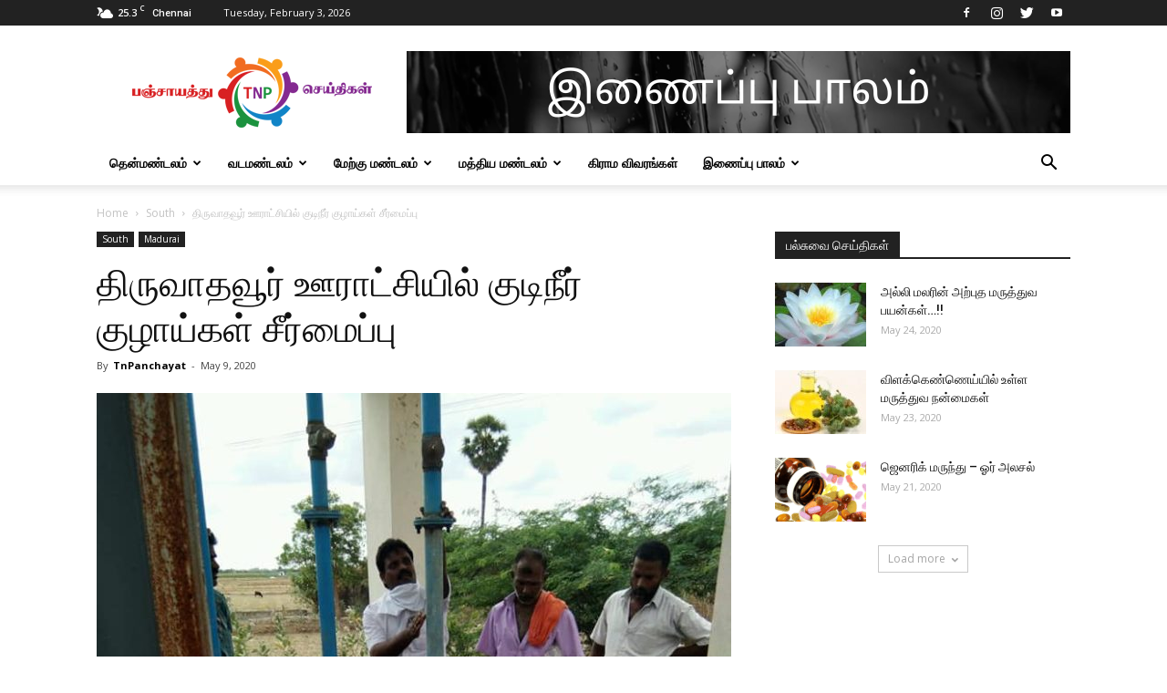

--- FILE ---
content_type: text/html; charset=UTF-8
request_url: https://tnpanchayat.com/water-pipes-repaired-in-thiruvathur/
body_size: 25450
content:
<!doctype html >
<!--[if IE 8]>    <html class="ie8" lang="en"> <![endif]-->
<!--[if IE 9]>    <html class="ie9" lang="en"> <![endif]-->
<!--[if gt IE 8]><!--> <html lang="en-US" itemscope itemtype="https://schema.org/BlogPosting"> <!--<![endif]-->
<head>
    <title>திருவாதவூர் ஊராட்சியில் குடிநீர் குழாய்கள் சீர்மைப்பு - Tnpanchayat</title>
    <meta charset="UTF-8" />
    <meta name="viewport" content="width=device-width, initial-scale=1.0">
    <link rel="pingback" href="https://tnpanchayat.com/xmlrpc.php" />
    <meta name='robots' content='index, follow, max-image-preview:large, max-snippet:-1, max-video-preview:-1' />
<link rel="icon" type="image/png" href="https://tnpanchayat.com/wp-content/uploads/2020/02/fav-1.png">
	<!-- This site is optimized with the Yoast SEO plugin v20.9 - https://yoast.com/wordpress/plugins/seo/ -->
	<meta name="description" content="திருவாதவூர்_ஊராட்சியில் குடிநீர்_குழாய்கள் அனைத்தையும்சரி_செய்து_கொண்டு_வருகிறார் ஊராட்சி_மன்ற_தலைவர்_VMஇளவரசன்." />
	<link rel="canonical" href="https://tnpanchayat.com/water-pipes-repaired-in-thiruvathur/" />
	<meta property="og:locale" content="en_US" />
	<meta property="og:type" content="article" />
	<meta property="og:title" content="திருவாதவூர் ஊராட்சியில் குடிநீர் குழாய்கள் சீர்மைப்பு - Tnpanchayat" />
	<meta property="og:description" content="திருவாதவூர்_ஊராட்சியில் குடிநீர்_குழாய்கள் அனைத்தையும்சரி_செய்து_கொண்டு_வருகிறார் ஊராட்சி_மன்ற_தலைவர்_VMஇளவரசன்." />
	<meta property="og:url" content="https://tnpanchayat.com/water-pipes-repaired-in-thiruvathur/" />
	<meta property="og:site_name" content="Tnpanchayat" />
	<meta property="article:publisher" content="https://www.facebook.com/TnPanchayatNews" />
	<meta property="article:author" content="https://www.facebook.com/TnPanchayatNews" />
	<meta property="article:published_time" content="2020-05-09T10:34:39+00:00" />
	<meta property="og:image" content="https://tnpanchayat.com/wp-content/uploads/2020/05/95335744_134104438241907_107149323682185216_n-e1589017666933.jpg" />
	<meta property="og:image:width" content="600" />
	<meta property="og:image:height" content="800" />
	<meta property="og:image:type" content="image/jpeg" />
	<meta name="author" content="TnPanchayat" />
	<meta name="twitter:card" content="summary_large_image" />
	<meta name="twitter:creator" content="@https://twitter.com/tnpanchayat" />
	<meta name="twitter:site" content="@tnpanchayat" />
	<meta name="twitter:label1" content="Written by" />
	<meta name="twitter:data1" content="TnPanchayat" />
	<script type="application/ld+json" class="yoast-schema-graph">{"@context":"https://schema.org","@graph":[{"@type":"Article","@id":"https://tnpanchayat.com/water-pipes-repaired-in-thiruvathur/#article","isPartOf":{"@id":"https://tnpanchayat.com/water-pipes-repaired-in-thiruvathur/"},"author":{"name":"TnPanchayat","@id":"https://tnpanchayat.com/#/schema/person/967753e3bd21df94c6da65739e4fb0cf"},"headline":"திருவாதவூர் ஊராட்சியில் குடிநீர் குழாய்கள் சீர்மைப்பு","datePublished":"2020-05-09T10:34:39+00:00","dateModified":"2020-05-09T10:34:39+00:00","mainEntityOfPage":{"@id":"https://tnpanchayat.com/water-pipes-repaired-in-thiruvathur/"},"wordCount":1,"publisher":{"@id":"https://tnpanchayat.com/#organization"},"image":{"@id":"https://tnpanchayat.com/water-pipes-repaired-in-thiruvathur/#primaryimage"},"thumbnailUrl":"https://tnpanchayat.com/wp-content/uploads/2020/05/95335744_134104438241907_107149323682185216_n-e1589017666933.jpg","keywords":["திருவாதவூர் ஊராட்சி","மதுரை மாவட்டம்"],"articleSection":["Madurai","South"],"inLanguage":"en-US"},{"@type":"WebPage","@id":"https://tnpanchayat.com/water-pipes-repaired-in-thiruvathur/","url":"https://tnpanchayat.com/water-pipes-repaired-in-thiruvathur/","name":"திருவாதவூர் ஊராட்சியில் குடிநீர் குழாய்கள் சீர்மைப்பு - Tnpanchayat","isPartOf":{"@id":"https://tnpanchayat.com/#website"},"primaryImageOfPage":{"@id":"https://tnpanchayat.com/water-pipes-repaired-in-thiruvathur/#primaryimage"},"image":{"@id":"https://tnpanchayat.com/water-pipes-repaired-in-thiruvathur/#primaryimage"},"thumbnailUrl":"https://tnpanchayat.com/wp-content/uploads/2020/05/95335744_134104438241907_107149323682185216_n-e1589017666933.jpg","datePublished":"2020-05-09T10:34:39+00:00","dateModified":"2020-05-09T10:34:39+00:00","description":"திருவாதவூர்_ஊராட்சியில் குடிநீர்_குழாய்கள் அனைத்தையும்சரி_செய்து_கொண்டு_வருகிறார் ஊராட்சி_மன்ற_தலைவர்_VMஇளவரசன்.","breadcrumb":{"@id":"https://tnpanchayat.com/water-pipes-repaired-in-thiruvathur/#breadcrumb"},"inLanguage":"en-US","potentialAction":[{"@type":"ReadAction","target":["https://tnpanchayat.com/water-pipes-repaired-in-thiruvathur/"]}]},{"@type":"ImageObject","inLanguage":"en-US","@id":"https://tnpanchayat.com/water-pipes-repaired-in-thiruvathur/#primaryimage","url":"https://tnpanchayat.com/wp-content/uploads/2020/05/95335744_134104438241907_107149323682185216_n-e1589017666933.jpg","contentUrl":"https://tnpanchayat.com/wp-content/uploads/2020/05/95335744_134104438241907_107149323682185216_n-e1589017666933.jpg","width":600,"height":800},{"@type":"BreadcrumbList","@id":"https://tnpanchayat.com/water-pipes-repaired-in-thiruvathur/#breadcrumb","itemListElement":[{"@type":"ListItem","position":1,"name":"Home","item":"https://tnpanchayat.com/"},{"@type":"ListItem","position":2,"name":"திருவாதவூர் ஊராட்சியில் குடிநீர் குழாய்கள் சீர்மைப்பு"}]},{"@type":"WebSite","@id":"https://tnpanchayat.com/#website","url":"https://tnpanchayat.com/","name":"Tnpanchayat","description":"Tnpanchayat","publisher":{"@id":"https://tnpanchayat.com/#organization"},"potentialAction":[{"@type":"SearchAction","target":{"@type":"EntryPoint","urlTemplate":"https://tnpanchayat.com/?s={search_term_string}"},"query-input":"required name=search_term_string"}],"inLanguage":"en-US"},{"@type":"Organization","@id":"https://tnpanchayat.com/#organization","name":"Tnpanchayat","url":"https://tnpanchayat.com/","logo":{"@type":"ImageObject","inLanguage":"en-US","@id":"https://tnpanchayat.com/#/schema/logo/image/","url":"https://tnpanchayat.com/wp-content/uploads/2020/01/logo-mobile-1.png","contentUrl":"https://tnpanchayat.com/wp-content/uploads/2020/01/logo-mobile-1.png","width":320,"height":96,"caption":"Tnpanchayat"},"image":{"@id":"https://tnpanchayat.com/#/schema/logo/image/"},"sameAs":["https://www.facebook.com/TnPanchayatNews","https://twitter.com/tnpanchayat","https://www.instagram.com/tnpanchayat/","https://www.youtube.com/channel/UCcWJTwJSKoXGVpTVfif-e0A"]},{"@type":"Person","@id":"https://tnpanchayat.com/#/schema/person/967753e3bd21df94c6da65739e4fb0cf","name":"TnPanchayat","image":{"@type":"ImageObject","inLanguage":"en-US","@id":"https://tnpanchayat.com/#/schema/person/image/","url":"https://tnpanchayat.com/wp-content/uploads/2020/02/TnPanchayat-Logo-150x150.jpg","contentUrl":"https://tnpanchayat.com/wp-content/uploads/2020/02/TnPanchayat-Logo-150x150.jpg","caption":"TnPanchayat"},"sameAs":["https://tnpanchayat.com/","https://www.facebook.com/TnPanchayatNews","https://www.instagram.com/tnpanchayat/","https://twitter.com/https://twitter.com/tnpanchayat","https://www.youtube.com/channel/UCcWJTwJSKoXGVpTVfif-e0A"],"url":"https://tnpanchayat.com/author/admin/"}]}</script>
	<!-- / Yoast SEO plugin. -->


<link rel='dns-prefetch' href='//www.googletagmanager.com' />
<link rel='dns-prefetch' href='//fonts.googleapis.com' />
<link rel='dns-prefetch' href='//pagead2.googlesyndication.com' />
<link rel="alternate" type="application/rss+xml" title="Tnpanchayat &raquo; Feed" href="https://tnpanchayat.com/feed/" />
<link rel="alternate" type="application/rss+xml" title="Tnpanchayat &raquo; Comments Feed" href="https://tnpanchayat.com/comments/feed/" />
<link rel="alternate" type="application/rss+xml" title="Tnpanchayat &raquo; திருவாதவூர் ஊராட்சியில் குடிநீர் குழாய்கள் சீர்மைப்பு Comments Feed" href="https://tnpanchayat.com/water-pipes-repaired-in-thiruvathur/feed/" />
<script type="text/javascript">
window._wpemojiSettings = {"baseUrl":"https:\/\/s.w.org\/images\/core\/emoji\/14.0.0\/72x72\/","ext":".png","svgUrl":"https:\/\/s.w.org\/images\/core\/emoji\/14.0.0\/svg\/","svgExt":".svg","source":{"concatemoji":"https:\/\/tnpanchayat.com\/wp-includes\/js\/wp-emoji-release.min.js?ver=6.2.2"}};
/*! This file is auto-generated */
!function(e,a,t){var n,r,o,i=a.createElement("canvas"),p=i.getContext&&i.getContext("2d");function s(e,t){p.clearRect(0,0,i.width,i.height),p.fillText(e,0,0);e=i.toDataURL();return p.clearRect(0,0,i.width,i.height),p.fillText(t,0,0),e===i.toDataURL()}function c(e){var t=a.createElement("script");t.src=e,t.defer=t.type="text/javascript",a.getElementsByTagName("head")[0].appendChild(t)}for(o=Array("flag","emoji"),t.supports={everything:!0,everythingExceptFlag:!0},r=0;r<o.length;r++)t.supports[o[r]]=function(e){if(p&&p.fillText)switch(p.textBaseline="top",p.font="600 32px Arial",e){case"flag":return s("\ud83c\udff3\ufe0f\u200d\u26a7\ufe0f","\ud83c\udff3\ufe0f\u200b\u26a7\ufe0f")?!1:!s("\ud83c\uddfa\ud83c\uddf3","\ud83c\uddfa\u200b\ud83c\uddf3")&&!s("\ud83c\udff4\udb40\udc67\udb40\udc62\udb40\udc65\udb40\udc6e\udb40\udc67\udb40\udc7f","\ud83c\udff4\u200b\udb40\udc67\u200b\udb40\udc62\u200b\udb40\udc65\u200b\udb40\udc6e\u200b\udb40\udc67\u200b\udb40\udc7f");case"emoji":return!s("\ud83e\udef1\ud83c\udffb\u200d\ud83e\udef2\ud83c\udfff","\ud83e\udef1\ud83c\udffb\u200b\ud83e\udef2\ud83c\udfff")}return!1}(o[r]),t.supports.everything=t.supports.everything&&t.supports[o[r]],"flag"!==o[r]&&(t.supports.everythingExceptFlag=t.supports.everythingExceptFlag&&t.supports[o[r]]);t.supports.everythingExceptFlag=t.supports.everythingExceptFlag&&!t.supports.flag,t.DOMReady=!1,t.readyCallback=function(){t.DOMReady=!0},t.supports.everything||(n=function(){t.readyCallback()},a.addEventListener?(a.addEventListener("DOMContentLoaded",n,!1),e.addEventListener("load",n,!1)):(e.attachEvent("onload",n),a.attachEvent("onreadystatechange",function(){"complete"===a.readyState&&t.readyCallback()})),(e=t.source||{}).concatemoji?c(e.concatemoji):e.wpemoji&&e.twemoji&&(c(e.twemoji),c(e.wpemoji)))}(window,document,window._wpemojiSettings);
</script>
<style type="text/css">
img.wp-smiley,
img.emoji {
	display: inline !important;
	border: none !important;
	box-shadow: none !important;
	height: 1em !important;
	width: 1em !important;
	margin: 0 0.07em !important;
	vertical-align: -0.1em !important;
	background: none !important;
	padding: 0 !important;
}
</style>
	<link rel='stylesheet' id='wp-block-library-css' href='https://tnpanchayat.com/wp-includes/css/dist/block-library/style.min.css?ver=6.2.2' type='text/css' media='all' />
<link rel='stylesheet' id='classic-theme-styles-css' href='https://tnpanchayat.com/wp-includes/css/classic-themes.min.css?ver=6.2.2' type='text/css' media='all' />
<style id='global-styles-inline-css' type='text/css'>
body{--wp--preset--color--black: #000000;--wp--preset--color--cyan-bluish-gray: #abb8c3;--wp--preset--color--white: #ffffff;--wp--preset--color--pale-pink: #f78da7;--wp--preset--color--vivid-red: #cf2e2e;--wp--preset--color--luminous-vivid-orange: #ff6900;--wp--preset--color--luminous-vivid-amber: #fcb900;--wp--preset--color--light-green-cyan: #7bdcb5;--wp--preset--color--vivid-green-cyan: #00d084;--wp--preset--color--pale-cyan-blue: #8ed1fc;--wp--preset--color--vivid-cyan-blue: #0693e3;--wp--preset--color--vivid-purple: #9b51e0;--wp--preset--gradient--vivid-cyan-blue-to-vivid-purple: linear-gradient(135deg,rgba(6,147,227,1) 0%,rgb(155,81,224) 100%);--wp--preset--gradient--light-green-cyan-to-vivid-green-cyan: linear-gradient(135deg,rgb(122,220,180) 0%,rgb(0,208,130) 100%);--wp--preset--gradient--luminous-vivid-amber-to-luminous-vivid-orange: linear-gradient(135deg,rgba(252,185,0,1) 0%,rgba(255,105,0,1) 100%);--wp--preset--gradient--luminous-vivid-orange-to-vivid-red: linear-gradient(135deg,rgba(255,105,0,1) 0%,rgb(207,46,46) 100%);--wp--preset--gradient--very-light-gray-to-cyan-bluish-gray: linear-gradient(135deg,rgb(238,238,238) 0%,rgb(169,184,195) 100%);--wp--preset--gradient--cool-to-warm-spectrum: linear-gradient(135deg,rgb(74,234,220) 0%,rgb(151,120,209) 20%,rgb(207,42,186) 40%,rgb(238,44,130) 60%,rgb(251,105,98) 80%,rgb(254,248,76) 100%);--wp--preset--gradient--blush-light-purple: linear-gradient(135deg,rgb(255,206,236) 0%,rgb(152,150,240) 100%);--wp--preset--gradient--blush-bordeaux: linear-gradient(135deg,rgb(254,205,165) 0%,rgb(254,45,45) 50%,rgb(107,0,62) 100%);--wp--preset--gradient--luminous-dusk: linear-gradient(135deg,rgb(255,203,112) 0%,rgb(199,81,192) 50%,rgb(65,88,208) 100%);--wp--preset--gradient--pale-ocean: linear-gradient(135deg,rgb(255,245,203) 0%,rgb(182,227,212) 50%,rgb(51,167,181) 100%);--wp--preset--gradient--electric-grass: linear-gradient(135deg,rgb(202,248,128) 0%,rgb(113,206,126) 100%);--wp--preset--gradient--midnight: linear-gradient(135deg,rgb(2,3,129) 0%,rgb(40,116,252) 100%);--wp--preset--duotone--dark-grayscale: url('#wp-duotone-dark-grayscale');--wp--preset--duotone--grayscale: url('#wp-duotone-grayscale');--wp--preset--duotone--purple-yellow: url('#wp-duotone-purple-yellow');--wp--preset--duotone--blue-red: url('#wp-duotone-blue-red');--wp--preset--duotone--midnight: url('#wp-duotone-midnight');--wp--preset--duotone--magenta-yellow: url('#wp-duotone-magenta-yellow');--wp--preset--duotone--purple-green: url('#wp-duotone-purple-green');--wp--preset--duotone--blue-orange: url('#wp-duotone-blue-orange');--wp--preset--font-size--small: 11px;--wp--preset--font-size--medium: 20px;--wp--preset--font-size--large: 32px;--wp--preset--font-size--x-large: 42px;--wp--preset--font-size--regular: 15px;--wp--preset--font-size--larger: 50px;--wp--preset--spacing--20: 0.44rem;--wp--preset--spacing--30: 0.67rem;--wp--preset--spacing--40: 1rem;--wp--preset--spacing--50: 1.5rem;--wp--preset--spacing--60: 2.25rem;--wp--preset--spacing--70: 3.38rem;--wp--preset--spacing--80: 5.06rem;--wp--preset--shadow--natural: 6px 6px 9px rgba(0, 0, 0, 0.2);--wp--preset--shadow--deep: 12px 12px 50px rgba(0, 0, 0, 0.4);--wp--preset--shadow--sharp: 6px 6px 0px rgba(0, 0, 0, 0.2);--wp--preset--shadow--outlined: 6px 6px 0px -3px rgba(255, 255, 255, 1), 6px 6px rgba(0, 0, 0, 1);--wp--preset--shadow--crisp: 6px 6px 0px rgba(0, 0, 0, 1);}:where(.is-layout-flex){gap: 0.5em;}body .is-layout-flow > .alignleft{float: left;margin-inline-start: 0;margin-inline-end: 2em;}body .is-layout-flow > .alignright{float: right;margin-inline-start: 2em;margin-inline-end: 0;}body .is-layout-flow > .aligncenter{margin-left: auto !important;margin-right: auto !important;}body .is-layout-constrained > .alignleft{float: left;margin-inline-start: 0;margin-inline-end: 2em;}body .is-layout-constrained > .alignright{float: right;margin-inline-start: 2em;margin-inline-end: 0;}body .is-layout-constrained > .aligncenter{margin-left: auto !important;margin-right: auto !important;}body .is-layout-constrained > :where(:not(.alignleft):not(.alignright):not(.alignfull)){max-width: var(--wp--style--global--content-size);margin-left: auto !important;margin-right: auto !important;}body .is-layout-constrained > .alignwide{max-width: var(--wp--style--global--wide-size);}body .is-layout-flex{display: flex;}body .is-layout-flex{flex-wrap: wrap;align-items: center;}body .is-layout-flex > *{margin: 0;}:where(.wp-block-columns.is-layout-flex){gap: 2em;}.has-black-color{color: var(--wp--preset--color--black) !important;}.has-cyan-bluish-gray-color{color: var(--wp--preset--color--cyan-bluish-gray) !important;}.has-white-color{color: var(--wp--preset--color--white) !important;}.has-pale-pink-color{color: var(--wp--preset--color--pale-pink) !important;}.has-vivid-red-color{color: var(--wp--preset--color--vivid-red) !important;}.has-luminous-vivid-orange-color{color: var(--wp--preset--color--luminous-vivid-orange) !important;}.has-luminous-vivid-amber-color{color: var(--wp--preset--color--luminous-vivid-amber) !important;}.has-light-green-cyan-color{color: var(--wp--preset--color--light-green-cyan) !important;}.has-vivid-green-cyan-color{color: var(--wp--preset--color--vivid-green-cyan) !important;}.has-pale-cyan-blue-color{color: var(--wp--preset--color--pale-cyan-blue) !important;}.has-vivid-cyan-blue-color{color: var(--wp--preset--color--vivid-cyan-blue) !important;}.has-vivid-purple-color{color: var(--wp--preset--color--vivid-purple) !important;}.has-black-background-color{background-color: var(--wp--preset--color--black) !important;}.has-cyan-bluish-gray-background-color{background-color: var(--wp--preset--color--cyan-bluish-gray) !important;}.has-white-background-color{background-color: var(--wp--preset--color--white) !important;}.has-pale-pink-background-color{background-color: var(--wp--preset--color--pale-pink) !important;}.has-vivid-red-background-color{background-color: var(--wp--preset--color--vivid-red) !important;}.has-luminous-vivid-orange-background-color{background-color: var(--wp--preset--color--luminous-vivid-orange) !important;}.has-luminous-vivid-amber-background-color{background-color: var(--wp--preset--color--luminous-vivid-amber) !important;}.has-light-green-cyan-background-color{background-color: var(--wp--preset--color--light-green-cyan) !important;}.has-vivid-green-cyan-background-color{background-color: var(--wp--preset--color--vivid-green-cyan) !important;}.has-pale-cyan-blue-background-color{background-color: var(--wp--preset--color--pale-cyan-blue) !important;}.has-vivid-cyan-blue-background-color{background-color: var(--wp--preset--color--vivid-cyan-blue) !important;}.has-vivid-purple-background-color{background-color: var(--wp--preset--color--vivid-purple) !important;}.has-black-border-color{border-color: var(--wp--preset--color--black) !important;}.has-cyan-bluish-gray-border-color{border-color: var(--wp--preset--color--cyan-bluish-gray) !important;}.has-white-border-color{border-color: var(--wp--preset--color--white) !important;}.has-pale-pink-border-color{border-color: var(--wp--preset--color--pale-pink) !important;}.has-vivid-red-border-color{border-color: var(--wp--preset--color--vivid-red) !important;}.has-luminous-vivid-orange-border-color{border-color: var(--wp--preset--color--luminous-vivid-orange) !important;}.has-luminous-vivid-amber-border-color{border-color: var(--wp--preset--color--luminous-vivid-amber) !important;}.has-light-green-cyan-border-color{border-color: var(--wp--preset--color--light-green-cyan) !important;}.has-vivid-green-cyan-border-color{border-color: var(--wp--preset--color--vivid-green-cyan) !important;}.has-pale-cyan-blue-border-color{border-color: var(--wp--preset--color--pale-cyan-blue) !important;}.has-vivid-cyan-blue-border-color{border-color: var(--wp--preset--color--vivid-cyan-blue) !important;}.has-vivid-purple-border-color{border-color: var(--wp--preset--color--vivid-purple) !important;}.has-vivid-cyan-blue-to-vivid-purple-gradient-background{background: var(--wp--preset--gradient--vivid-cyan-blue-to-vivid-purple) !important;}.has-light-green-cyan-to-vivid-green-cyan-gradient-background{background: var(--wp--preset--gradient--light-green-cyan-to-vivid-green-cyan) !important;}.has-luminous-vivid-amber-to-luminous-vivid-orange-gradient-background{background: var(--wp--preset--gradient--luminous-vivid-amber-to-luminous-vivid-orange) !important;}.has-luminous-vivid-orange-to-vivid-red-gradient-background{background: var(--wp--preset--gradient--luminous-vivid-orange-to-vivid-red) !important;}.has-very-light-gray-to-cyan-bluish-gray-gradient-background{background: var(--wp--preset--gradient--very-light-gray-to-cyan-bluish-gray) !important;}.has-cool-to-warm-spectrum-gradient-background{background: var(--wp--preset--gradient--cool-to-warm-spectrum) !important;}.has-blush-light-purple-gradient-background{background: var(--wp--preset--gradient--blush-light-purple) !important;}.has-blush-bordeaux-gradient-background{background: var(--wp--preset--gradient--blush-bordeaux) !important;}.has-luminous-dusk-gradient-background{background: var(--wp--preset--gradient--luminous-dusk) !important;}.has-pale-ocean-gradient-background{background: var(--wp--preset--gradient--pale-ocean) !important;}.has-electric-grass-gradient-background{background: var(--wp--preset--gradient--electric-grass) !important;}.has-midnight-gradient-background{background: var(--wp--preset--gradient--midnight) !important;}.has-small-font-size{font-size: var(--wp--preset--font-size--small) !important;}.has-medium-font-size{font-size: var(--wp--preset--font-size--medium) !important;}.has-large-font-size{font-size: var(--wp--preset--font-size--large) !important;}.has-x-large-font-size{font-size: var(--wp--preset--font-size--x-large) !important;}
.wp-block-navigation a:where(:not(.wp-element-button)){color: inherit;}
:where(.wp-block-columns.is-layout-flex){gap: 2em;}
.wp-block-pullquote{font-size: 1.5em;line-height: 1.6;}
</style>
<link rel='stylesheet' id='ppress-frontend-css' href='https://tnpanchayat.com/wp-content/plugins/wp-user-avatar/assets/css/frontend.min.css?ver=4.10.3' type='text/css' media='all' />
<link rel='stylesheet' id='ppress-flatpickr-css' href='https://tnpanchayat.com/wp-content/plugins/wp-user-avatar/assets/flatpickr/flatpickr.min.css?ver=4.10.3' type='text/css' media='all' />
<link rel='stylesheet' id='ppress-select2-css' href='https://tnpanchayat.com/wp-content/plugins/wp-user-avatar/assets/select2/select2.min.css?ver=6.2.2' type='text/css' media='all' />
<link rel='stylesheet' id='td-plugin-newsletter-css' href='https://tnpanchayat.com/wp-content/plugins/td-newsletter/style.css?ver=10.3' type='text/css' media='all' />
<link rel='stylesheet' id='td-plugin-multi-purpose-css' href='https://tnpanchayat.com/wp-content/plugins/td-composer/td-multi-purpose/style.css?ver=db12099f894b3f53e301a89d22fdaaa5' type='text/css' media='all' />
<link rel='stylesheet' id='google-fonts-style-css' href='https://fonts.googleapis.com/css?family=Open+Sans%3A400%2C600%2C700%7CRoboto%3A400%2C500%2C700&#038;display=swap&#038;ver=10.3' type='text/css' media='all' />
<link rel='stylesheet' id='td-theme-css' href='https://tnpanchayat.com/wp-content/themes/Newspaper/style.css?ver=10.3' type='text/css' media='all' />
<style id='td-theme-inline-css' type='text/css'>
    
        @media (max-width: 767px) {
            .td-header-desktop-wrap {
                display: none;
            }
        }
        @media (min-width: 767px) {
            .td-header-mobile-wrap {
                display: none;
            }
        }
    
	
</style>
<link rel='stylesheet' id='js_composer_front-css' href='https://tnpanchayat.com/wp-content/plugins/js_composer/assets/css/js_composer.min.css?ver=6.1' type='text/css' media='all' />
<link rel='stylesheet' id='td-legacy-framework-front-style-css' href='https://tnpanchayat.com/wp-content/plugins/td-composer/legacy/Newspaper/assets/css/td_legacy_main.css?ver=db12099f894b3f53e301a89d22fdaaa5' type='text/css' media='all' />
<link rel='stylesheet' id='td-standard-pack-framework-front-style-css' href='https://tnpanchayat.com/wp-content/plugins/td-standard-pack/Newspaper/assets/css/td_standard_pack_main.css?ver=d0cdd949f741c065e9b26cee76cd5ac2' type='text/css' media='all' />
<link rel='stylesheet' id='tdb_front_style-css' href='https://tnpanchayat.com/wp-content/plugins/td-cloud-library/assets/css/tdb_less_front.css?ver=bb9c459bd63f43ae3fb9edbc59eb20c6' type='text/css' media='all' />
<script type='text/javascript' src='https://tnpanchayat.com/wp-includes/js/jquery/jquery.min.js?ver=3.6.4' id='jquery-core-js'></script>
<script type='text/javascript' src='https://tnpanchayat.com/wp-includes/js/jquery/jquery-migrate.min.js?ver=3.4.0' id='jquery-migrate-js'></script>
<script type='text/javascript' src='https://tnpanchayat.com/wp-content/plugins/wp-user-avatar/assets/flatpickr/flatpickr.min.js?ver=4.10.3' id='ppress-flatpickr-js'></script>
<script type='text/javascript' src='https://tnpanchayat.com/wp-content/plugins/wp-user-avatar/assets/select2/select2.min.js?ver=4.10.3' id='ppress-select2-js'></script>

<!-- Google Analytics snippet added by Site Kit -->
<script type='text/javascript' src='https://www.googletagmanager.com/gtag/js?id=UA-160848840-1' id='google_gtagjs-js' async></script>
<script type='text/javascript' id='google_gtagjs-js-after'>
window.dataLayer = window.dataLayer || [];function gtag(){dataLayer.push(arguments);}
gtag('set', 'linker', {"domains":["tnpanchayat.com"]} );
gtag("js", new Date());
gtag("set", "developer_id.dZTNiMT", true);
gtag("config", "UA-160848840-1", {"anonymize_ip":true});
</script>

<!-- End Google Analytics snippet added by Site Kit -->

<!-- OG: 3.2.3 --><link rel="image_src" href="https://tnpanchayat.com/wp-content/uploads/2020/05/95335744_134104438241907_107149323682185216_n-e1589017666933.jpg"><meta name="msapplication-TileImage" content="https://tnpanchayat.com/wp-content/uploads/2020/05/95335744_134104438241907_107149323682185216_n-e1589017666933.jpg">
<meta property="og:image" content="https://tnpanchayat.com/wp-content/uploads/2020/05/95335744_134104438241907_107149323682185216_n-e1589017666933.jpg"><meta property="og:image:secure_url" content="https://tnpanchayat.com/wp-content/uploads/2020/05/95335744_134104438241907_107149323682185216_n-e1589017666933.jpg"><meta property="og:image:width" content="600"><meta property="og:image:height" content="800"><meta property="og:image:alt" content="95335744_134104438241907_107149323682185216_n"><meta property="og:image:type" content="image/jpeg"><meta property="og:description" content="மதுரை மாவட்டம் “பசிக்கு_எதை_சாப்பிட்டாலும்_பசி_தீரும் தாகத்திற்கு_தண்ணீர்_அருந்தினால் மட்டுமே_தாகம்_தீரும்..” என்பதை உணர்ந்து திருவாதவூர் ஊராட்சியில் குடிநீர்குழாய்கள் அனைத்தையும் சரிசெய்து கொண்டு வருகிறார் ஊராட்சிமன்றதலைவர் VMஇளவரசன். அவருக்கு நமது இணையத்தின் சார்பாக வாழ்ததுக்கள்."><meta property="og:type" content="article"><meta property="og:locale" content="en_US"><meta property="og:site_name" content="Tnpanchayat"><meta property="og:title" content="திருவாதவூர் ஊராட்சியில் குடிநீர் குழாய்கள் சீர்மைப்பு"><meta property="og:url" content="https://tnpanchayat.com/water-pipes-repaired-in-thiruvathur/"><meta property="og:updated_time" content="2020-05-09T10:34:39+05:30">
<meta property="article:tag" content="திருவாதவூர் ஊராட்சி"><meta property="article:tag" content="மதுரை மாவட்டம்"><meta property="article:published_time" content="2020-05-09T10:34:39+00:00"><meta property="article:modified_time" content="2020-05-09T10:34:39+00:00"><meta property="article:section" content="Madurai"><meta property="article:section" content="South"><meta property="article:author:username" content="TnPanchayat">
<meta property="twitter:partner" content="ogwp"><meta property="twitter:card" content="summary_large_image"><meta property="twitter:image" content="https://tnpanchayat.com/wp-content/uploads/2020/05/95335744_134104438241907_107149323682185216_n-e1589017666933.jpg"><meta property="twitter:image:alt" content="95335744_134104438241907_107149323682185216_n"><meta property="twitter:title" content="திருவாதவூர் ஊராட்சியில் குடிநீர் குழாய்கள் சீர்மைப்பு"><meta property="twitter:description" content="மதுரை மாவட்டம் “பசிக்கு_எதை_சாப்பிட்டாலும்_பசி_தீரும் தாகத்திற்கு_தண்ணீர்_அருந்தினால் மட்டுமே_தாகம்_தீரும்..” என்பதை உணர்ந்து திருவாதவூர் ஊராட்சியில் குடிநீர்குழாய்கள் அனைத்தையும் சரிசெய்து கொண்டு..."><meta property="twitter:url" content="https://tnpanchayat.com/water-pipes-repaired-in-thiruvathur/">
<meta itemprop="image" content="https://tnpanchayat.com/wp-content/uploads/2020/05/95335744_134104438241907_107149323682185216_n-e1589017666933.jpg"><meta itemprop="name" content="திருவாதவூர் ஊராட்சியில் குடிநீர் குழாய்கள் சீர்மைப்பு"><meta itemprop="description" content="மதுரை மாவட்டம் “பசிக்கு_எதை_சாப்பிட்டாலும்_பசி_தீரும் தாகத்திற்கு_தண்ணீர்_அருந்தினால் மட்டுமே_தாகம்_தீரும்..” என்பதை உணர்ந்து திருவாதவூர் ஊராட்சியில் குடிநீர்குழாய்கள் அனைத்தையும் சரிசெய்து கொண்டு வருகிறார் ஊராட்சிமன்றதலைவர் VMஇளவரசன். அவருக்கு நமது இணையத்தின் சார்பாக வாழ்ததுக்கள்."><meta itemprop="datePublished" content="2020-05-09"><meta itemprop="dateModified" content="2020-05-09T10:34:39+00:00"><meta itemprop="author" content="TnPanchayat"><meta itemprop="tagline" content="Tnpanchayat">
<meta property="profile:username" content="TnPanchayat">
<!-- /OG -->

<link rel="https://api.w.org/" href="https://tnpanchayat.com/wp-json/" /><link rel="alternate" type="application/json" href="https://tnpanchayat.com/wp-json/wp/v2/posts/13086" /><link rel="EditURI" type="application/rsd+xml" title="RSD" href="https://tnpanchayat.com/xmlrpc.php?rsd" />
<link rel="wlwmanifest" type="application/wlwmanifest+xml" href="https://tnpanchayat.com/wp-includes/wlwmanifest.xml" />
<meta name="generator" content="WordPress 6.2.2" />
<link rel='shortlink' href='https://tnpanchayat.com/?p=13086' />
<link rel="alternate" type="application/json+oembed" href="https://tnpanchayat.com/wp-json/oembed/1.0/embed?url=https%3A%2F%2Ftnpanchayat.com%2Fwater-pipes-repaired-in-thiruvathur%2F" />
<link rel="alternate" type="text/xml+oembed" href="https://tnpanchayat.com/wp-json/oembed/1.0/embed?url=https%3A%2F%2Ftnpanchayat.com%2Fwater-pipes-repaired-in-thiruvathur%2F&#038;format=xml" />
<meta name="generator" content="Site Kit by Google 1.102.0" /><!--[if lt IE 9]><script src="https://cdnjs.cloudflare.com/ajax/libs/html5shiv/3.7.3/html5shiv.js"></script><![endif]-->
        <script>
        window.tdb_globals = {"wpRestNonce":"6f11a5fdfd","wpRestUrl":"https:\/\/tnpanchayat.com\/wp-json\/","permalinkStructure":"\/%postname%\/","isAjax":false,"isAdminBarShowing":false,"autoloadScrollPercent":50,"postAutoloadStatus":"off","origPostEditUrl":null};
    </script>
    			<script>
				window.tdwGlobal = {"adminUrl":"https:\/\/tnpanchayat.com\/wp-admin\/","wpRestNonce":"6f11a5fdfd","wpRestUrl":"https:\/\/tnpanchayat.com\/wp-json\/","permalinkStructure":"\/%postname%\/"};
			</script>
			
<!-- Google AdSense snippet added by Site Kit -->
<meta name="google-adsense-platform-account" content="ca-host-pub-2644536267352236">
<meta name="google-adsense-platform-domain" content="sitekit.withgoogle.com">
<!-- End Google AdSense snippet added by Site Kit -->

<!-- Meta Pixel Code -->
<script type='text/javascript'>
!function(f,b,e,v,n,t,s){if(f.fbq)return;n=f.fbq=function(){n.callMethod?
n.callMethod.apply(n,arguments):n.queue.push(arguments)};if(!f._fbq)f._fbq=n;
n.push=n;n.loaded=!0;n.version='2.0';n.queue=[];t=b.createElement(e);t.async=!0;
t.src=v;s=b.getElementsByTagName(e)[0];s.parentNode.insertBefore(t,s)}(window,
document,'script','https://connect.facebook.net/en_US/fbevents.js?v=next');
</script>
<!-- End Meta Pixel Code -->

      <script type='text/javascript'>
        var url = window.location.href + '?ob=open-bridge';
        fbq('set', 'openbridge', '291737781799262', url);
      </script>
    <script type='text/javascript'>fbq('init', '291737781799262', {}, {
    "agent": "wordpress-6.2.2-3.0.11"
})</script><script type='text/javascript'>
    fbq('track', 'PageView', []);
  </script>
<!-- Meta Pixel Code -->
<noscript>
<img height="1" width="1" style="display:none" alt="fbpx"
src="https://www.facebook.com/tr?id=291737781799262&ev=PageView&noscript=1" />
</noscript>
<!-- End Meta Pixel Code -->
      <meta name="onesignal" content="wordpress-plugin"/>
            <script>

      window.OneSignal = window.OneSignal || [];

      OneSignal.push( function() {
        OneSignal.SERVICE_WORKER_UPDATER_PATH = "OneSignalSDKUpdaterWorker.js.php";
                      OneSignal.SERVICE_WORKER_PATH = "OneSignalSDKWorker.js.php";
                      OneSignal.SERVICE_WORKER_PARAM = { scope: "/" };
        OneSignal.setDefaultNotificationUrl("https://tnpanchayat.com");
        var oneSignal_options = {};
        window._oneSignalInitOptions = oneSignal_options;

        oneSignal_options['wordpress'] = true;
oneSignal_options['appId'] = '89bfc637-6509-4309-bd7e-cd7bd8840e8b';
oneSignal_options['allowLocalhostAsSecureOrigin'] = true;
oneSignal_options['welcomeNotification'] = { };
oneSignal_options['welcomeNotification']['title'] = "";
oneSignal_options['welcomeNotification']['message'] = "";
oneSignal_options['path'] = "https://tnpanchayat.com/wp-content/plugins/onesignal-free-web-push-notifications/sdk_files/";
oneSignal_options['safari_web_id'] = "web.onesignal.auto.4132c962-fb08-4b74-acbc-06682d034170";
oneSignal_options['promptOptions'] = { };
oneSignal_options['notifyButton'] = { };
oneSignal_options['notifyButton']['enable'] = true;
oneSignal_options['notifyButton']['position'] = 'bottom-right';
oneSignal_options['notifyButton']['theme'] = 'default';
oneSignal_options['notifyButton']['size'] = 'medium';
oneSignal_options['notifyButton']['displayPredicate'] = function() {
              return OneSignal.isPushNotificationsEnabled()
                      .then(function(isPushEnabled) {
                          return !isPushEnabled;
                      });
            };
oneSignal_options['notifyButton']['showCredit'] = true;
oneSignal_options['notifyButton']['text'] = {};
                OneSignal.init(window._oneSignalInitOptions);
                OneSignal.showSlidedownPrompt();      });

      function documentInitOneSignal() {
        var oneSignal_elements = document.getElementsByClassName("OneSignal-prompt");

        var oneSignalLinkClickHandler = function(event) { OneSignal.push(['registerForPushNotifications']); event.preventDefault(); };        for(var i = 0; i < oneSignal_elements.length; i++)
          oneSignal_elements[i].addEventListener('click', oneSignalLinkClickHandler, false);
      }

      if (document.readyState === 'complete') {
           documentInitOneSignal();
      }
      else {
           window.addEventListener("load", function(event){
               documentInitOneSignal();
          });
      }
    </script>
<meta name="generator" content="Powered by WPBakery Page Builder - drag and drop page builder for WordPress."/>

<!-- Google AdSense snippet added by Site Kit -->
<script async="async" src="https://pagead2.googlesyndication.com/pagead/js/adsbygoogle.js?client=ca-pub-6514709881391321&amp;host=ca-host-pub-2644536267352236" crossorigin="anonymous" type="text/javascript"></script>

<!-- End Google AdSense snippet added by Site Kit -->

<!-- JS generated by theme -->

<script>
    
    

	    var tdBlocksArray = []; //here we store all the items for the current page

	    //td_block class - each ajax block uses a object of this class for requests
	    function tdBlock() {
		    this.id = '';
		    this.block_type = 1; //block type id (1-234 etc)
		    this.atts = '';
		    this.td_column_number = '';
		    this.td_current_page = 1; //
		    this.post_count = 0; //from wp
		    this.found_posts = 0; //from wp
		    this.max_num_pages = 0; //from wp
		    this.td_filter_value = ''; //current live filter value
		    this.is_ajax_running = false;
		    this.td_user_action = ''; // load more or infinite loader (used by the animation)
		    this.header_color = '';
		    this.ajax_pagination_infinite_stop = ''; //show load more at page x
	    }


        // td_js_generator - mini detector
        (function(){
            var htmlTag = document.getElementsByTagName("html")[0];

	        if ( navigator.userAgent.indexOf("MSIE 10.0") > -1 ) {
                htmlTag.className += ' ie10';
            }

            if ( !!navigator.userAgent.match(/Trident.*rv\:11\./) ) {
                htmlTag.className += ' ie11';
            }

	        if ( navigator.userAgent.indexOf("Edge") > -1 ) {
                htmlTag.className += ' ieEdge';
            }

            if ( /(iPad|iPhone|iPod)/g.test(navigator.userAgent) ) {
                htmlTag.className += ' td-md-is-ios';
            }

            var user_agent = navigator.userAgent.toLowerCase();
            if ( user_agent.indexOf("android") > -1 ) {
                htmlTag.className += ' td-md-is-android';
            }

            if ( -1 !== navigator.userAgent.indexOf('Mac OS X')  ) {
                htmlTag.className += ' td-md-is-os-x';
            }

            if ( /chrom(e|ium)/.test(navigator.userAgent.toLowerCase()) ) {
               htmlTag.className += ' td-md-is-chrome';
            }

            if ( -1 !== navigator.userAgent.indexOf('Firefox') ) {
                htmlTag.className += ' td-md-is-firefox';
            }

            if ( -1 !== navigator.userAgent.indexOf('Safari') && -1 === navigator.userAgent.indexOf('Chrome') ) {
                htmlTag.className += ' td-md-is-safari';
            }

            if( -1 !== navigator.userAgent.indexOf('IEMobile') ){
                htmlTag.className += ' td-md-is-iemobile';
            }

        })();




        var tdLocalCache = {};

        ( function () {
            "use strict";

            tdLocalCache = {
                data: {},
                remove: function (resource_id) {
                    delete tdLocalCache.data[resource_id];
                },
                exist: function (resource_id) {
                    return tdLocalCache.data.hasOwnProperty(resource_id) && tdLocalCache.data[resource_id] !== null;
                },
                get: function (resource_id) {
                    return tdLocalCache.data[resource_id];
                },
                set: function (resource_id, cachedData) {
                    tdLocalCache.remove(resource_id);
                    tdLocalCache.data[resource_id] = cachedData;
                }
            };
        })();

    
    
var td_viewport_interval_list=[{"limitBottom":767,"sidebarWidth":228},{"limitBottom":1018,"sidebarWidth":300},{"limitBottom":1140,"sidebarWidth":324}];
var td_animation_stack_effect="type0";
var tds_animation_stack=true;
var td_animation_stack_specific_selectors=".entry-thumb, img";
var td_animation_stack_general_selectors=".td-animation-stack img, .td-animation-stack .entry-thumb, .post img";
var tds_general_modal_image="yes";
var tdc_is_installed="yes";
var td_ajax_url="https:\/\/tnpanchayat.com\/wp-admin\/admin-ajax.php?td_theme_name=Newspaper&v=10.3";
var td_get_template_directory_uri="https:\/\/tnpanchayat.com\/wp-content\/plugins\/td-composer\/legacy\/common";
var tds_snap_menu="smart_snap_always";
var tds_logo_on_sticky="show_header_logo";
var tds_header_style="";
var td_please_wait="Please wait...";
var td_email_user_pass_incorrect="User or password incorrect!";
var td_email_user_incorrect="Email or username incorrect!";
var td_email_incorrect="Email incorrect!";
var tds_more_articles_on_post_enable="";
var tds_more_articles_on_post_time_to_wait="";
var tds_more_articles_on_post_pages_distance_from_top=0;
var tds_theme_color_site_wide="#4db2ec";
var tds_smart_sidebar="enabled";
var tdThemeName="Newspaper";
var td_magnific_popup_translation_tPrev="Previous (Left arrow key)";
var td_magnific_popup_translation_tNext="Next (Right arrow key)";
var td_magnific_popup_translation_tCounter="%curr% of %total%";
var td_magnific_popup_translation_ajax_tError="The content from %url% could not be loaded.";
var td_magnific_popup_translation_image_tError="The image #%curr% could not be loaded.";
var tdBlockNonce="44b1ee2d20";
var tdDateNamesI18n={"month_names":["January","February","March","April","May","June","July","August","September","October","November","December"],"month_names_short":["Jan","Feb","Mar","Apr","May","Jun","Jul","Aug","Sep","Oct","Nov","Dec"],"day_names":["Sunday","Monday","Tuesday","Wednesday","Thursday","Friday","Saturday"],"day_names_short":["Sun","Mon","Tue","Wed","Thu","Fri","Sat"]};
var td_ad_background_click_link="";
var td_ad_background_click_target="";
</script>


<!-- Header style compiled by theme -->

<style>
    
.block-title > span,
    .block-title > span > a,
    .block-title > a,
    .block-title > label,
    .widgettitle,
    .widgettitle:after,
    .td-trending-now-title,
    .td-trending-now-wrapper:hover .td-trending-now-title,
    .wpb_tabs li.ui-tabs-active a,
    .wpb_tabs li:hover a,
    .vc_tta-container .vc_tta-color-grey.vc_tta-tabs-position-top.vc_tta-style-classic .vc_tta-tabs-container .vc_tta-tab.vc_active > a,
    .vc_tta-container .vc_tta-color-grey.vc_tta-tabs-position-top.vc_tta-style-classic .vc_tta-tabs-container .vc_tta-tab:hover > a,
    .td_block_template_1 .td-related-title .td-cur-simple-item,
    .woocommerce .product .products h2:not(.woocommerce-loop-product__title),
    .td-subcat-filter .td-subcat-dropdown:hover .td-subcat-more,
    .td-weather-information:before,
    .td-weather-week:before,
    .td_block_exchange .td-exchange-header:before,
    .td-theme-wrap .td_block_template_3 .td-block-title > *,
    .td-theme-wrap .td_block_template_4 .td-block-title > *,
    .td-theme-wrap .td_block_template_7 .td-block-title > *,
    .td-theme-wrap .td_block_template_9 .td-block-title:after,
    .td-theme-wrap .td_block_template_10 .td-block-title::before,
    .td-theme-wrap .td_block_template_11 .td-block-title::before,
    .td-theme-wrap .td_block_template_11 .td-block-title::after,
    .td-theme-wrap .td_block_template_14 .td-block-title,
    .td-theme-wrap .td_block_template_15 .td-block-title:before,
    .td-theme-wrap .td_block_template_17 .td-block-title:before {
        background-color: #222222;
    }

    .woocommerce div.product .woocommerce-tabs ul.tabs li.active {
    	background-color: #222222 !important;
    }

    .block-title,
    .td_block_template_1 .td-related-title,
    .wpb_tabs .wpb_tabs_nav,
    .vc_tta-container .vc_tta-color-grey.vc_tta-tabs-position-top.vc_tta-style-classic .vc_tta-tabs-container,
    .woocommerce div.product .woocommerce-tabs ul.tabs:before,
    .td-theme-wrap .td_block_template_5 .td-block-title > *,
    .td-theme-wrap .td_block_template_17 .td-block-title,
    .td-theme-wrap .td_block_template_17 .td-block-title::before {
        border-color: #222222;
    }

    .td-theme-wrap .td_block_template_4 .td-block-title > *:before,
    .td-theme-wrap .td_block_template_17 .td-block-title::after {
        border-color: #222222 transparent transparent transparent;
    }
    
    .td-theme-wrap .td_block_template_4 .td-related-title .td-cur-simple-item:before {
        border-color: #222222 transparent transparent transparent !important;
    }

    
    @media (max-width: 767px) {
        body .td-header-wrap .td-header-main-menu {
            background-color: #ffffff !important;
        }
    }


    
    @media (max-width: 767px) {
        body #td-top-mobile-toggle i,
        .td-header-wrap .header-search-wrap .td-icon-search {
            color: #000000 !important;
        }
    }

    
    .td-menu-background,
    .td-search-background {
        background-image: url('https://tnpanchayat.com/wp-content/uploads/2020/01/8.jpg');
    }

    
    .white-popup-block:before {
        background-image: url('https://tnpanchayat.com/wp-content/uploads/2020/01/8.jpg');
    }.td-footer-wrapper,
    .td-footer-wrapper .td_block_template_7 .td-block-title > *,
    .td-footer-wrapper .td_block_template_17 .td-block-title,
    .td-footer-wrapper .td-block-title-wrap .td-wrapper-pulldown-filter {
        background-color: #111111;
    }

    
    .td-footer-wrapper::before {
        background-size: cover;
    }

    
    .td-footer-wrapper::before {
        background-position: center center;
    }

    
    .td-footer-wrapper::before {
        opacity: 0.1;
    }
.block-title > span,
    .block-title > span > a,
    .block-title > a,
    .block-title > label,
    .widgettitle,
    .widgettitle:after,
    .td-trending-now-title,
    .td-trending-now-wrapper:hover .td-trending-now-title,
    .wpb_tabs li.ui-tabs-active a,
    .wpb_tabs li:hover a,
    .vc_tta-container .vc_tta-color-grey.vc_tta-tabs-position-top.vc_tta-style-classic .vc_tta-tabs-container .vc_tta-tab.vc_active > a,
    .vc_tta-container .vc_tta-color-grey.vc_tta-tabs-position-top.vc_tta-style-classic .vc_tta-tabs-container .vc_tta-tab:hover > a,
    .td_block_template_1 .td-related-title .td-cur-simple-item,
    .woocommerce .product .products h2:not(.woocommerce-loop-product__title),
    .td-subcat-filter .td-subcat-dropdown:hover .td-subcat-more,
    .td-weather-information:before,
    .td-weather-week:before,
    .td_block_exchange .td-exchange-header:before,
    .td-theme-wrap .td_block_template_3 .td-block-title > *,
    .td-theme-wrap .td_block_template_4 .td-block-title > *,
    .td-theme-wrap .td_block_template_7 .td-block-title > *,
    .td-theme-wrap .td_block_template_9 .td-block-title:after,
    .td-theme-wrap .td_block_template_10 .td-block-title::before,
    .td-theme-wrap .td_block_template_11 .td-block-title::before,
    .td-theme-wrap .td_block_template_11 .td-block-title::after,
    .td-theme-wrap .td_block_template_14 .td-block-title,
    .td-theme-wrap .td_block_template_15 .td-block-title:before,
    .td-theme-wrap .td_block_template_17 .td-block-title:before {
        background-color: #222222;
    }

    .woocommerce div.product .woocommerce-tabs ul.tabs li.active {
    	background-color: #222222 !important;
    }

    .block-title,
    .td_block_template_1 .td-related-title,
    .wpb_tabs .wpb_tabs_nav,
    .vc_tta-container .vc_tta-color-grey.vc_tta-tabs-position-top.vc_tta-style-classic .vc_tta-tabs-container,
    .woocommerce div.product .woocommerce-tabs ul.tabs:before,
    .td-theme-wrap .td_block_template_5 .td-block-title > *,
    .td-theme-wrap .td_block_template_17 .td-block-title,
    .td-theme-wrap .td_block_template_17 .td-block-title::before {
        border-color: #222222;
    }

    .td-theme-wrap .td_block_template_4 .td-block-title > *:before,
    .td-theme-wrap .td_block_template_17 .td-block-title::after {
        border-color: #222222 transparent transparent transparent;
    }
    
    .td-theme-wrap .td_block_template_4 .td-related-title .td-cur-simple-item:before {
        border-color: #222222 transparent transparent transparent !important;
    }

    
    @media (max-width: 767px) {
        body .td-header-wrap .td-header-main-menu {
            background-color: #ffffff !important;
        }
    }


    
    @media (max-width: 767px) {
        body #td-top-mobile-toggle i,
        .td-header-wrap .header-search-wrap .td-icon-search {
            color: #000000 !important;
        }
    }

    
    .td-menu-background,
    .td-search-background {
        background-image: url('https://tnpanchayat.com/wp-content/uploads/2020/01/8.jpg');
    }

    
    .white-popup-block:before {
        background-image: url('https://tnpanchayat.com/wp-content/uploads/2020/01/8.jpg');
    }.td-footer-wrapper,
    .td-footer-wrapper .td_block_template_7 .td-block-title > *,
    .td-footer-wrapper .td_block_template_17 .td-block-title,
    .td-footer-wrapper .td-block-title-wrap .td-wrapper-pulldown-filter {
        background-color: #111111;
    }

    
    .td-footer-wrapper::before {
        background-size: cover;
    }

    
    .td-footer-wrapper::before {
        background-position: center center;
    }

    
    .td-footer-wrapper::before {
        opacity: 0.1;
    }
</style>

<!-- Google Analytics -->
<script>
(function(i,s,o,g,r,a,m){i['GoogleAnalyticsObject']=r;i[r]=i[r]||function(){
(i[r].q=i[r].q||[]).push(arguments)},i[r].l=1*new Date();a=s.createElement(o),
m=s.getElementsByTagName(o)[0];a.async=1;a.src=g;m.parentNode.insertBefore(a,m)
})(window,document,'script','https://www.google-analytics.com/analytics.js','ga');

ga('create', 'UA-160848840-1', 'auto');
ga('require', 'GTM-PGPWQG3');
ga('send', 'pageview');
</script>
<!-- End Google Analytics -->

<!-- Global site tag (gtag.js) - Google Analytics -->
<script async src="https://www.googletagmanager.com/gtag/js?id=UA-160848840-1"></script>
<script>
  window.dataLayer = window.dataLayer || [];
  function gtag(){dataLayer.push(arguments);}
  gtag('js', new Date());

  gtag('config', 'UA-160848840-1');
</script>
<script data-ad-client="ca-pub-6514709881391321" async src="https://pagead2.googlesyndication.com/pagead/js/adsbygoogle.js"></script>
<script data-ad-client="ca-pub-2746798917591442" async src="https://pagead2.googlesyndication.com/pagead/js/adsbygoogle.js"></script>
<script async custom-element="amp-auto-ads"
        src="https://cdn.ampproject.org/v0/amp-auto-ads-0.1.js">
</script>

<script>
  window.fbAsyncInit = function() {
    FB.init({
      appId      : '{your-app-id}',
      cookie     : true,
      xfbml      : true,
      version    : '{api-version}'
    });
      
    FB.AppEvents.logPageView();   
      
  };

  (function(d, s, id){
     var js, fjs = d.getElementsByTagName(s)[0];
     if (d.getElementById(id)) {return;}
     js = d.createElement(s); js.id = id;
     js.src = "https://connect.facebook.net/en_US/sdk.js";
     fjs.parentNode.insertBefore(js, fjs);
   }(document, 'script', 'facebook-jssdk'));
</script>
<!-- Google Tag Manager -->
<script>(function(w,d,s,l,i){w[l]=w[l]||[];w[l].push({'gtm.start':
new Date().getTime(),event:'gtm.js'});var f=d.getElementsByTagName(s)[0],
j=d.createElement(s),dl=l!='dataLayer'?'&l='+l:'';j.async=true;j.src=
'https://www.googletagmanager.com/gtm.js?id='+i+dl;f.parentNode.insertBefore(j,f);
})(window,document,'script','dataLayer','GTM-WMVHVQB');</script>
<!-- End Google Tag Manager -->

<meta property="fb:pages" content="102507171285979" />




<script type="application/ld+json">
    {
        "@context": "http://schema.org",
        "@type": "BreadcrumbList",
        "itemListElement": [
            {
                "@type": "ListItem",
                "position": 1,
                "item": {
                    "@type": "WebSite",
                    "@id": "https://tnpanchayat.com/",
                    "name": "Home"
                }
            },
            {
                "@type": "ListItem",
                "position": 2,
                    "item": {
                    "@type": "WebPage",
                    "@id": "https://tnpanchayat.com/category/south/",
                    "name": "South"
                }
            }
            ,{
                "@type": "ListItem",
                "position": 3,
                    "item": {
                    "@type": "WebPage",
                    "@id": "https://tnpanchayat.com/water-pipes-repaired-in-thiruvathur/",
                    "name": "திருவாதவூர் ஊராட்சியில் குடிநீர் குழாய்கள் சீர்மைப்பு"                                
                }
            }    
        ]
    }
</script>

<!-- Button style compiled by theme -->

<style>
    
</style>

<noscript><style> .wpb_animate_when_almost_visible { opacity: 1; }</style></noscript>	<style id="tdw-css-placeholder"></style></head>

<body data-rsssl=1 class="post-template-default single single-post postid-13086 single-format-standard td-standard-pack water-pipes-repaired-in-thiruvathur global-block-template-1 wpb-js-composer js-comp-ver-6.1 vc_responsive td-animation-stack-type0 td-full-layout" itemscope="itemscope" itemtype="https://schema.org/WebPage">

        <div class="td-scroll-up"><i class="td-icon-menu-up"></i></div>

    <div class="td-menu-background"></div>
<div id="td-mobile-nav">
    <div class="td-mobile-container">
        <!-- mobile menu top section -->
        <div class="td-menu-socials-wrap">
            <!-- socials -->
            <div class="td-menu-socials">
                
        <span class="td-social-icon-wrap">
            <a target="_blank" rel="nofollow" href="https://www.facebook.com/TnPanchayatNews" title="Facebook">
                <i class="td-icon-font td-icon-facebook"></i>
            </a>
        </span>
        <span class="td-social-icon-wrap">
            <a target="_blank" rel="nofollow" href="https://www.instagram.com/tnpanchayat/" title="Instagram">
                <i class="td-icon-font td-icon-instagram"></i>
            </a>
        </span>
        <span class="td-social-icon-wrap">
            <a target="_blank" rel="nofollow" href="https://twitter.com/tnpanchayat" title="Twitter">
                <i class="td-icon-font td-icon-twitter"></i>
            </a>
        </span>
        <span class="td-social-icon-wrap">
            <a target="_blank" rel="nofollow" href="https://www.youtube.com/channel/UCcWJTwJSKoXGVpTVfif-e0A" title="Youtube">
                <i class="td-icon-font td-icon-youtube"></i>
            </a>
        </span>            </div>
            <!-- close button -->
            <div class="td-mobile-close">
                <a href="#"><i class="td-icon-close-mobile"></i></a>
            </div>
        </div>

        <!-- login section -->
        
        <!-- menu section -->
        <div class="td-mobile-content">
            <div class="menu-td-demo-header-menu-container"><ul id="menu-td-demo-header-menu" class="td-mobile-main-menu"><li id="menu-item-797" class="menu-item menu-item-type-custom menu-item-object-custom menu-item-has-children menu-item-first menu-item-797"><a href="https://tnpanchayat.com/south/">தென்மண்டலம்<i class="td-icon-menu-right td-element-after"></i></a>
<ul class="sub-menu">
	<li id="menu-item-5470" class="menu-item menu-item-type-taxonomy menu-item-object-category menu-item-5470"><a href="https://tnpanchayat.com/category/south/sivaganga/">சிவகங்கை</a></li>
	<li id="menu-item-5467" class="menu-item menu-item-type-taxonomy menu-item-object-category menu-item-5467"><a href="https://tnpanchayat.com/category/south/kanyakumari/">கன்யாகுமரி</a></li>
	<li id="menu-item-5508" class="menu-item menu-item-type-taxonomy menu-item-object-category menu-item-5508"><a href="https://tnpanchayat.com/category/south/virudhunagar/">விருதுநகர்</a></li>
	<li id="menu-item-5466" class="menu-item menu-item-type-taxonomy menu-item-object-category menu-item-5466"><a href="https://tnpanchayat.com/category/south/dindigul/">திண்டுக்கல்</a></li>
	<li id="menu-item-5473" class="menu-item menu-item-type-taxonomy menu-item-object-category menu-item-5473"><a href="https://tnpanchayat.com/category/south/tirunelveli/">திருநெல்வேலி</a></li>
	<li id="menu-item-5474" class="menu-item menu-item-type-taxonomy menu-item-object-category menu-item-5474"><a href="https://tnpanchayat.com/category/south/tuticorin/">தூத்துக்குடி</a></li>
	<li id="menu-item-5471" class="menu-item menu-item-type-taxonomy menu-item-object-category menu-item-5471"><a href="https://tnpanchayat.com/category/south/tenkasi/">தென்காசி</a></li>
	<li id="menu-item-5472" class="menu-item menu-item-type-taxonomy menu-item-object-category menu-item-5472"><a href="https://tnpanchayat.com/category/south/theni/">தேனி</a></li>
	<li id="menu-item-5468" class="menu-item menu-item-type-taxonomy menu-item-object-category current-post-ancestor current-menu-parent current-post-parent menu-item-5468"><a href="https://tnpanchayat.com/category/south/madurai/">மதுரை</a></li>
	<li id="menu-item-5469" class="menu-item menu-item-type-taxonomy menu-item-object-category menu-item-5469"><a href="https://tnpanchayat.com/category/south/ramanathapuram/">ராமநாதபுரம்</a></li>
</ul>
</li>
<li id="menu-item-799" class="menu-item menu-item-type-custom menu-item-object-custom menu-item-has-children menu-item-799"><a href="https://tnpanchayat.com/north/">வடமண்டலம்<i class="td-icon-menu-right td-element-after"></i></a>
<ul class="sub-menu">
	<li id="menu-item-5488" class="menu-item menu-item-type-taxonomy menu-item-object-category menu-item-5488"><a href="https://tnpanchayat.com/category/north/ranipet/">இராணிப்பேட்டை</a></li>
	<li id="menu-item-5485" class="menu-item menu-item-type-taxonomy menu-item-object-category menu-item-5485"><a href="https://tnpanchayat.com/category/north/cuddalore/">கடலூர்</a></li>
	<li id="menu-item-5486" class="menu-item menu-item-type-taxonomy menu-item-object-category menu-item-5486"><a href="https://tnpanchayat.com/category/north/kallakurichi/">கள்ளக்குறிச்சி</a></li>
	<li id="menu-item-5487" class="menu-item menu-item-type-taxonomy menu-item-object-category menu-item-5487"><a href="https://tnpanchayat.com/category/north/kanchipuram/">காஞ்சிபுரம்</a></li>
	<li id="menu-item-5483" class="menu-item menu-item-type-taxonomy menu-item-object-category menu-item-5483"><a href="https://tnpanchayat.com/category/north/chengalpattu/">செங்கல்பட்டு</a></li>
	<li id="menu-item-5484" class="menu-item menu-item-type-taxonomy menu-item-object-category menu-item-5484"><a href="https://tnpanchayat.com/category/north/chennai/">சென்னை</a></li>
	<li id="menu-item-5490" class="menu-item menu-item-type-taxonomy menu-item-object-category menu-item-5490"><a href="https://tnpanchayat.com/category/north/tiruppattur/">திருப்பத்தூர்</a></li>
	<li id="menu-item-5489" class="menu-item menu-item-type-taxonomy menu-item-object-category menu-item-5489"><a href="https://tnpanchayat.com/category/north/thiruvannamalai/">திருவண்ணாமலை</a></li>
	<li id="menu-item-5519" class="menu-item menu-item-type-taxonomy menu-item-object-category menu-item-5519"><a href="https://tnpanchayat.com/category/north/villupuram/">விழுப்புரம்</a></li>
	<li id="menu-item-5518" class="menu-item menu-item-type-taxonomy menu-item-object-category menu-item-5518"><a href="https://tnpanchayat.com/category/north/vellore/">வேலூர்</a></li>
</ul>
</li>
<li id="menu-item-798" class="menu-item menu-item-type-custom menu-item-object-custom menu-item-has-children menu-item-798"><a href="https://tnpanchayat.com/west/">மேற்கு மண்டலம்<i class="td-icon-menu-right td-element-after"></i></a>
<ul class="sub-menu">
	<li id="menu-item-5520" class="menu-item menu-item-type-taxonomy menu-item-object-category menu-item-5520"><a href="https://tnpanchayat.com/category/west/namakkal/">நாமக்கல்</a></li>
	<li id="menu-item-5500" class="menu-item menu-item-type-taxonomy menu-item-object-category menu-item-5500"><a href="https://tnpanchayat.com/category/west/erode/">ஈரோடு</a></li>
	<li id="menu-item-5501" class="menu-item menu-item-type-taxonomy menu-item-object-category menu-item-5501"><a href="https://tnpanchayat.com/category/west/karur/">கரூர்</a></li>
	<li id="menu-item-5502" class="menu-item menu-item-type-taxonomy menu-item-object-category menu-item-5502"><a href="https://tnpanchayat.com/category/west/krishnagiri/">கிருஷ்ணகிரி</a></li>
	<li id="menu-item-5498" class="menu-item menu-item-type-taxonomy menu-item-object-category menu-item-5498"><a href="https://tnpanchayat.com/category/west/coimbatore/">கோயம்புத்தூர்</a></li>
	<li id="menu-item-5504" class="menu-item menu-item-type-taxonomy menu-item-object-category menu-item-5504"><a href="https://tnpanchayat.com/category/west/salem/">சேலம்</a></li>
	<li id="menu-item-5499" class="menu-item menu-item-type-taxonomy menu-item-object-category menu-item-5499"><a href="https://tnpanchayat.com/category/west/dharmapuri/">தருமபுரி</a></li>
	<li id="menu-item-5505" class="menu-item menu-item-type-taxonomy menu-item-object-category menu-item-5505"><a href="https://tnpanchayat.com/category/west/tirupur/">திருப்பூர்</a></li>
	<li id="menu-item-5503" class="menu-item menu-item-type-taxonomy menu-item-object-category menu-item-5503"><a href="https://tnpanchayat.com/category/west/nilgiris/">நீலகிரி</a></li>
</ul>
</li>
<li id="menu-item-796" class="menu-item menu-item-type-custom menu-item-object-custom menu-item-has-children menu-item-796"><a href="https://tnpanchayat.com/central/">மத்திய மண்டலம்<i class="td-icon-menu-right td-element-after"></i></a>
<ul class="sub-menu">
	<li id="menu-item-5491" class="menu-item menu-item-type-taxonomy menu-item-object-category menu-item-5491"><a href="https://tnpanchayat.com/category/central/ariyalur/">அரியலூர்</a></li>
	<li id="menu-item-5495" class="menu-item menu-item-type-taxonomy menu-item-object-category menu-item-5495"><a href="https://tnpanchayat.com/category/central/thanjavur/">தஞ்சாவூர்</a></li>
	<li id="menu-item-5497" class="menu-item menu-item-type-taxonomy menu-item-object-category menu-item-5497"><a href="https://tnpanchayat.com/category/central/tiruchirappalli/">திருச்சிராப்பள்ளி</a></li>
	<li id="menu-item-5496" class="menu-item menu-item-type-taxonomy menu-item-object-category menu-item-5496"><a href="https://tnpanchayat.com/category/central/thiruvarur/">திருவாரூர்</a></li>
	<li id="menu-item-5492" class="menu-item menu-item-type-taxonomy menu-item-object-category menu-item-5492"><a href="https://tnpanchayat.com/category/central/nagapattinam/">நாகப்பட்டினம்</a></li>
	<li id="menu-item-5494" class="menu-item menu-item-type-taxonomy menu-item-object-category menu-item-5494"><a href="https://tnpanchayat.com/category/central/pudukkottai/">புதுக்கோட்டை</a></li>
	<li id="menu-item-5493" class="menu-item menu-item-type-taxonomy menu-item-object-category menu-item-5493"><a href="https://tnpanchayat.com/category/central/perambalur/">பெரம்பலூர்</a></li>
</ul>
</li>
<li id="menu-item-5297" class="menu-item menu-item-type-custom menu-item-object-custom menu-item-5297"><a href="#">கிராம விவரங்கள்</a></li>
<li id="menu-item-20419" class="menu-item menu-item-type-taxonomy menu-item-object-category menu-item-20419"><a href="https://tnpanchayat.com/category/i%e1%b9%87aippu-palam/">இணைப்பு பாலம்</a></li>
</ul></div>        </div>
    </div>

    <!-- register/login section -->
            <div id="login-form-mobile" class="td-register-section">
            
            <div id="td-login-mob" class="td-login-animation td-login-hide-mob">
            	<!-- close button -->
	            <div class="td-login-close">
	                <a href="#" class="td-back-button"><i class="td-icon-read-down"></i></a>
	                <div class="td-login-title">Sign in</div>
	                <!-- close button -->
		            <div class="td-mobile-close">
		                <a href="#"><i class="td-icon-close-mobile"></i></a>
		            </div>
	            </div>
	            <div class="td-login-form-wrap">
	                <div class="td-login-panel-title"><span>Welcome!</span>Log into your account</div>
	                <div class="td_display_err"></div>
	                <div class="td-login-inputs"><input class="td-login-input" type="text" name="login_email" id="login_email-mob" value="" required><label>your username</label></div>
	                <div class="td-login-inputs"><input class="td-login-input" type="password" name="login_pass" id="login_pass-mob" value="" required><label>your password</label></div>
	                <input type="button" name="login_button" id="login_button-mob" class="td-login-button" value="LOG IN">
	                <div class="td-login-info-text">
	                <a href="#" id="forgot-pass-link-mob">Forgot your password?</a>
	                </div>
	                <div class="td-login-register-link">
	                
	                </div>
	                
	                <div class="td-login-info-text"><a class="privacy-policy-link" href="https://tnpanchayat.com/privacy-policy/" rel="privacy-policy">Privacy Policy</a></div>

                </div>
            </div>

            
            
            
            
            <div id="td-forgot-pass-mob" class="td-login-animation td-login-hide-mob">
                <!-- close button -->
	            <div class="td-forgot-pass-close">
	                <a href="#" class="td-back-button"><i class="td-icon-read-down"></i></a>
	                <div class="td-login-title">Password recovery</div>
	            </div>
	            <div class="td-login-form-wrap">
	                <div class="td-login-panel-title">Recover your password</div>
	                <div class="td_display_err"></div>
	                <div class="td-login-inputs"><input class="td-login-input" type="text" name="forgot_email" id="forgot_email-mob" value="" required><label>your email</label></div>
	                <input type="button" name="forgot_button" id="forgot_button-mob" class="td-login-button" value="Send My Pass">
                </div>
            </div>
        </div>
    </div>    <div class="td-search-background"></div>
<div class="td-search-wrap-mob">
	<div class="td-drop-down-search">
		<form method="get" class="td-search-form" action="https://tnpanchayat.com/">
			<!-- close button -->
			<div class="td-search-close">
				<a href="#"><i class="td-icon-close-mobile"></i></a>
			</div>
			<div role="search" class="td-search-input">
				<span>Search</span>
				<input id="td-header-search-mob" type="text" value="" name="s" autocomplete="off" />
			</div>
		</form>
		<div id="td-aj-search-mob" class="td-ajax-search-flex"></div>
	</div>
</div>

    <div id="td-outer-wrap" class="td-theme-wrap">
    
        
            <div class="tdc-header-wrap ">

            <!--
Header style 1
-->


<div class="td-header-wrap td-header-style-1 ">
    
    <div class="td-header-top-menu-full td-container-wrap ">
        <div class="td-container td-header-row td-header-top-menu">
            
    <div class="top-bar-style-1">
        
<div class="td-header-sp-top-menu">


	<!-- td weather source: cache -->		<div class="td-weather-top-widget" id="td_top_weather_uid">
			<i class="td-icons few-clouds-n"></i>
			<div class="td-weather-now" data-block-uid="td_top_weather_uid">
				<span class="td-big-degrees">25.3</span>
				<span class="td-weather-unit">C</span>
			</div>
			<div class="td-weather-header">
				<div class="td-weather-city">Chennai</div>
			</div>
		</div>
		        <div class="td_data_time">
            <div >

                Tuesday, February 3, 2026
            </div>
        </div>
    </div>
        <div class="td-header-sp-top-widget">
    
    
        
        <span class="td-social-icon-wrap">
            <a target="_blank" rel="nofollow" href="https://www.facebook.com/TnPanchayatNews" title="Facebook">
                <i class="td-icon-font td-icon-facebook"></i>
            </a>
        </span>
        <span class="td-social-icon-wrap">
            <a target="_blank" rel="nofollow" href="https://www.instagram.com/tnpanchayat/" title="Instagram">
                <i class="td-icon-font td-icon-instagram"></i>
            </a>
        </span>
        <span class="td-social-icon-wrap">
            <a target="_blank" rel="nofollow" href="https://twitter.com/tnpanchayat" title="Twitter">
                <i class="td-icon-font td-icon-twitter"></i>
            </a>
        </span>
        <span class="td-social-icon-wrap">
            <a target="_blank" rel="nofollow" href="https://www.youtube.com/channel/UCcWJTwJSKoXGVpTVfif-e0A" title="Youtube">
                <i class="td-icon-font td-icon-youtube"></i>
            </a>
        </span>    </div>    </div>

<!-- LOGIN MODAL -->

                <div  id="login-form" class="white-popup-block mfp-hide mfp-with-anim">
                    <div class="td-login-wrap">
                        <a href="#" class="td-back-button"><i class="td-icon-modal-back"></i></a>
                        <div id="td-login-div" class="td-login-form-div td-display-block">
                            <div class="td-login-panel-title">Sign in</div>
                            <div class="td-login-panel-descr">Welcome! Log into your account</div>
                            <div class="td_display_err"></div>
                            <div class="td-login-inputs"><input class="td-login-input" type="text" name="login_email" id="login_email" value="" required><label>your username</label></div>
	                        <div class="td-login-inputs"><input class="td-login-input" type="password" name="login_pass" id="login_pass" value="" required><label>your password</label></div>
                            <input type="button" name="login_button" id="login_button" class="wpb_button btn td-login-button" value="Login">
                            <div class="td-login-info-text"><a href="#" id="forgot-pass-link">Forgot your password? Get help</a></div>
                            
                            
                            
                            <div class="td-login-info-text"><a class="privacy-policy-link" href="https://tnpanchayat.com/privacy-policy/" rel="privacy-policy">Privacy Policy</a></div>
                        </div>

                        

                         <div id="td-forgot-pass-div" class="td-login-form-div td-display-none">
                            <div class="td-login-panel-title">Password recovery</div>
                            <div class="td-login-panel-descr">Recover your password</div>
                            <div class="td_display_err"></div>
                            <div class="td-login-inputs"><input class="td-login-input" type="text" name="forgot_email" id="forgot_email" value="" required><label>your email</label></div>
                            <input type="button" name="forgot_button" id="forgot_button" class="wpb_button btn td-login-button" value="Send My Password">
                            <div class="td-login-info-text">A password will be e-mailed to you.</div>
                        </div>
                        
                        
                    </div>
                </div>
                        </div>
    </div>

    <div class="td-banner-wrap-full td-logo-wrap-full td-container-wrap ">
        <div class="td-container td-header-row td-header-header">
            <div class="td-header-sp-logo">
                            <a class="td-main-logo" href="https://tnpanchayat.com/">
                <img src="https://tnpanchayat.com/wp-content/uploads/2020/01/logo-header-1.png" alt=""/>
                <span class="td-visual-hidden">Tnpanchayat</span>
            </a>
                    </div>
                            <div class="td-header-sp-recs">
                    <div class="td-header-rec-wrap">
    <div class="td-a-rec td-a-rec-id-header  tdi_1_a2b td_block_template_1">
<style>
/* custom css */
.tdi_1_a2b.td-a-rec-img{
				    text-align: left;
				}.tdi_1_a2b.td-a-rec-img img{
                    margin: 0 auto 0 0;
                }
</style><div class="td-all-devices"><a href="https://tnpanchayat.com/category/i%e1%b9%87aippu-palam/" target="_blank">
<img src="https://tnpanchayat.com/wp-content/uploads/2023/07/ad.png"/></a></div></div>
</div>                </div>
                    </div>
    </div>

    <div class="td-header-menu-wrap-full td-container-wrap ">
        
        <div class="td-header-menu-wrap td-header-gradient ">
            <div class="td-container td-header-row td-header-main-menu">
                <div id="td-header-menu" role="navigation">
    <div id="td-top-mobile-toggle"><a href="#"><i class="td-icon-font td-icon-mobile"></i></a></div>
    <div class="td-main-menu-logo td-logo-in-header">
        		<a class="td-mobile-logo td-sticky-header" href="https://tnpanchayat.com/">
			<img src="https://tnpanchayat.com/wp-content/uploads/2020/01/logo-mobile-1-300x90.png" alt=""/>
		</a>
			<a class="td-header-logo td-sticky-header" href="https://tnpanchayat.com/">
			<img src="https://tnpanchayat.com/wp-content/uploads/2020/01/logo-header-1.png" alt=""/>
		</a>
	    </div>
    <div class="menu-td-demo-header-menu-container"><ul id="menu-td-demo-header-menu-1" class="sf-menu"><li class="menu-item menu-item-type-custom menu-item-object-custom menu-item-has-children menu-item-first td-menu-item td-normal-menu menu-item-797"><a href="https://tnpanchayat.com/south/">தென்மண்டலம்</a>
<ul class="sub-menu">
	<li class="menu-item menu-item-type-taxonomy menu-item-object-category td-menu-item td-normal-menu menu-item-5470"><a href="https://tnpanchayat.com/category/south/sivaganga/">சிவகங்கை</a></li>
	<li class="menu-item menu-item-type-taxonomy menu-item-object-category td-menu-item td-normal-menu menu-item-5467"><a href="https://tnpanchayat.com/category/south/kanyakumari/">கன்யாகுமரி</a></li>
	<li class="menu-item menu-item-type-taxonomy menu-item-object-category td-menu-item td-normal-menu menu-item-5508"><a href="https://tnpanchayat.com/category/south/virudhunagar/">விருதுநகர்</a></li>
	<li class="menu-item menu-item-type-taxonomy menu-item-object-category td-menu-item td-normal-menu menu-item-5466"><a href="https://tnpanchayat.com/category/south/dindigul/">திண்டுக்கல்</a></li>
	<li class="menu-item menu-item-type-taxonomy menu-item-object-category td-menu-item td-normal-menu menu-item-5473"><a href="https://tnpanchayat.com/category/south/tirunelveli/">திருநெல்வேலி</a></li>
	<li class="menu-item menu-item-type-taxonomy menu-item-object-category td-menu-item td-normal-menu menu-item-5474"><a href="https://tnpanchayat.com/category/south/tuticorin/">தூத்துக்குடி</a></li>
	<li class="menu-item menu-item-type-taxonomy menu-item-object-category td-menu-item td-normal-menu menu-item-5471"><a href="https://tnpanchayat.com/category/south/tenkasi/">தென்காசி</a></li>
	<li class="menu-item menu-item-type-taxonomy menu-item-object-category td-menu-item td-normal-menu menu-item-5472"><a href="https://tnpanchayat.com/category/south/theni/">தேனி</a></li>
	<li class="menu-item menu-item-type-taxonomy menu-item-object-category current-post-ancestor current-menu-parent current-post-parent td-menu-item td-normal-menu menu-item-5468"><a href="https://tnpanchayat.com/category/south/madurai/">மதுரை</a></li>
	<li class="menu-item menu-item-type-taxonomy menu-item-object-category td-menu-item td-normal-menu menu-item-5469"><a href="https://tnpanchayat.com/category/south/ramanathapuram/">ராமநாதபுரம்</a></li>
</ul>
</li>
<li class="menu-item menu-item-type-custom menu-item-object-custom menu-item-has-children td-menu-item td-normal-menu menu-item-799"><a href="https://tnpanchayat.com/north/">வடமண்டலம்</a>
<ul class="sub-menu">
	<li class="menu-item menu-item-type-taxonomy menu-item-object-category td-menu-item td-normal-menu menu-item-5488"><a href="https://tnpanchayat.com/category/north/ranipet/">இராணிப்பேட்டை</a></li>
	<li class="menu-item menu-item-type-taxonomy menu-item-object-category td-menu-item td-normal-menu menu-item-5485"><a href="https://tnpanchayat.com/category/north/cuddalore/">கடலூர்</a></li>
	<li class="menu-item menu-item-type-taxonomy menu-item-object-category td-menu-item td-normal-menu menu-item-5486"><a href="https://tnpanchayat.com/category/north/kallakurichi/">கள்ளக்குறிச்சி</a></li>
	<li class="menu-item menu-item-type-taxonomy menu-item-object-category td-menu-item td-normal-menu menu-item-5487"><a href="https://tnpanchayat.com/category/north/kanchipuram/">காஞ்சிபுரம்</a></li>
	<li class="menu-item menu-item-type-taxonomy menu-item-object-category td-menu-item td-normal-menu menu-item-5483"><a href="https://tnpanchayat.com/category/north/chengalpattu/">செங்கல்பட்டு</a></li>
	<li class="menu-item menu-item-type-taxonomy menu-item-object-category td-menu-item td-normal-menu menu-item-5484"><a href="https://tnpanchayat.com/category/north/chennai/">சென்னை</a></li>
	<li class="menu-item menu-item-type-taxonomy menu-item-object-category td-menu-item td-normal-menu menu-item-5490"><a href="https://tnpanchayat.com/category/north/tiruppattur/">திருப்பத்தூர்</a></li>
	<li class="menu-item menu-item-type-taxonomy menu-item-object-category td-menu-item td-normal-menu menu-item-5489"><a href="https://tnpanchayat.com/category/north/thiruvannamalai/">திருவண்ணாமலை</a></li>
	<li class="menu-item menu-item-type-taxonomy menu-item-object-category td-menu-item td-normal-menu menu-item-5519"><a href="https://tnpanchayat.com/category/north/villupuram/">விழுப்புரம்</a></li>
	<li class="menu-item menu-item-type-taxonomy menu-item-object-category td-menu-item td-normal-menu menu-item-5518"><a href="https://tnpanchayat.com/category/north/vellore/">வேலூர்</a></li>
</ul>
</li>
<li class="menu-item menu-item-type-custom menu-item-object-custom menu-item-has-children td-menu-item td-normal-menu menu-item-798"><a href="https://tnpanchayat.com/west/">மேற்கு மண்டலம்</a>
<ul class="sub-menu">
	<li class="menu-item menu-item-type-taxonomy menu-item-object-category td-menu-item td-normal-menu menu-item-5520"><a href="https://tnpanchayat.com/category/west/namakkal/">நாமக்கல்</a></li>
	<li class="menu-item menu-item-type-taxonomy menu-item-object-category td-menu-item td-normal-menu menu-item-5500"><a href="https://tnpanchayat.com/category/west/erode/">ஈரோடு</a></li>
	<li class="menu-item menu-item-type-taxonomy menu-item-object-category td-menu-item td-normal-menu menu-item-5501"><a href="https://tnpanchayat.com/category/west/karur/">கரூர்</a></li>
	<li class="menu-item menu-item-type-taxonomy menu-item-object-category td-menu-item td-normal-menu menu-item-5502"><a href="https://tnpanchayat.com/category/west/krishnagiri/">கிருஷ்ணகிரி</a></li>
	<li class="menu-item menu-item-type-taxonomy menu-item-object-category td-menu-item td-normal-menu menu-item-5498"><a href="https://tnpanchayat.com/category/west/coimbatore/">கோயம்புத்தூர்</a></li>
	<li class="menu-item menu-item-type-taxonomy menu-item-object-category td-menu-item td-normal-menu menu-item-5504"><a href="https://tnpanchayat.com/category/west/salem/">சேலம்</a></li>
	<li class="menu-item menu-item-type-taxonomy menu-item-object-category td-menu-item td-normal-menu menu-item-5499"><a href="https://tnpanchayat.com/category/west/dharmapuri/">தருமபுரி</a></li>
	<li class="menu-item menu-item-type-taxonomy menu-item-object-category td-menu-item td-normal-menu menu-item-5505"><a href="https://tnpanchayat.com/category/west/tirupur/">திருப்பூர்</a></li>
	<li class="menu-item menu-item-type-taxonomy menu-item-object-category td-menu-item td-normal-menu menu-item-5503"><a href="https://tnpanchayat.com/category/west/nilgiris/">நீலகிரி</a></li>
</ul>
</li>
<li class="menu-item menu-item-type-custom menu-item-object-custom menu-item-has-children td-menu-item td-normal-menu menu-item-796"><a href="https://tnpanchayat.com/central/">மத்திய மண்டலம்</a>
<ul class="sub-menu">
	<li class="menu-item menu-item-type-taxonomy menu-item-object-category td-menu-item td-normal-menu menu-item-5491"><a href="https://tnpanchayat.com/category/central/ariyalur/">அரியலூர்</a></li>
	<li class="menu-item menu-item-type-taxonomy menu-item-object-category td-menu-item td-normal-menu menu-item-5495"><a href="https://tnpanchayat.com/category/central/thanjavur/">தஞ்சாவூர்</a></li>
	<li class="menu-item menu-item-type-taxonomy menu-item-object-category td-menu-item td-normal-menu menu-item-5497"><a href="https://tnpanchayat.com/category/central/tiruchirappalli/">திருச்சிராப்பள்ளி</a></li>
	<li class="menu-item menu-item-type-taxonomy menu-item-object-category td-menu-item td-normal-menu menu-item-5496"><a href="https://tnpanchayat.com/category/central/thiruvarur/">திருவாரூர்</a></li>
	<li class="menu-item menu-item-type-taxonomy menu-item-object-category td-menu-item td-normal-menu menu-item-5492"><a href="https://tnpanchayat.com/category/central/nagapattinam/">நாகப்பட்டினம்</a></li>
	<li class="menu-item menu-item-type-taxonomy menu-item-object-category td-menu-item td-normal-menu menu-item-5494"><a href="https://tnpanchayat.com/category/central/pudukkottai/">புதுக்கோட்டை</a></li>
	<li class="menu-item menu-item-type-taxonomy menu-item-object-category td-menu-item td-normal-menu menu-item-5493"><a href="https://tnpanchayat.com/category/central/perambalur/">பெரம்பலூர்</a></li>
</ul>
</li>
<li class="menu-item menu-item-type-custom menu-item-object-custom td-menu-item td-normal-menu menu-item-5297"><a href="#">கிராம விவரங்கள்</a></li>
<li class="menu-item menu-item-type-taxonomy menu-item-object-category td-menu-item td-mega-menu menu-item-20419"><a href="https://tnpanchayat.com/category/i%e1%b9%87aippu-palam/">இணைப்பு பாலம்</a>
<ul class="sub-menu">
	<li id="menu-item-0" class="menu-item-0"><div class="td-container-border"><div class="td-mega-grid"><div class="td_block_wrap td_block_mega_menu tdi_2_161 td-no-subcats td_with_ajax_pagination td-pb-border-top td_block_template_1"  data-td-block-uid="tdi_2_161" ><script>var block_tdi_2_161 = new tdBlock();
block_tdi_2_161.id = "tdi_2_161";
block_tdi_2_161.atts = '{"limit":"5","td_column_number":3,"ajax_pagination":"next_prev","category_id":"2096","show_child_cat":30,"td_ajax_filter_type":"td_category_ids_filter","td_ajax_preloading":"","block_template_id":"","header_color":"","ajax_pagination_infinite_stop":"","offset":"","td_filter_default_txt":"","td_ajax_filter_ids":"","el_class":"","color_preset":"","border_top":"","css":"","tdc_css":"","class":"tdi_2_161","tdc_css_class":"tdi_2_161","tdc_css_class_style":"tdi_2_161_rand_style"}';
block_tdi_2_161.td_column_number = "3";
block_tdi_2_161.block_type = "td_block_mega_menu";
block_tdi_2_161.post_count = "4";
block_tdi_2_161.found_posts = "4";
block_tdi_2_161.header_color = "";
block_tdi_2_161.ajax_pagination_infinite_stop = "";
block_tdi_2_161.max_num_pages = "1";
tdBlocksArray.push(block_tdi_2_161);
</script><div id=tdi_2_161 class="td_block_inner"><div class="td-mega-row"><div class="td-mega-span">
        <div class="td_module_mega_menu td-animation-stack td_mod_mega_menu">
            <div class="td-module-image">
                <div class="td-module-thumb"><a href="https://tnpanchayat.com/lets-unite-to-save-lives/" rel="bookmark" class="td-image-wrap" title="உயிர் காக்க ஒன்றிணைவோம்&#8230;."><img class="entry-thumb" src="[data-uri]" alt="" title="உயிர் காக்க ஒன்றிணைவோம்&#8230;." data-type="image_tag" data-img-url="https://tnpanchayat.com/wp-content/uploads/2025/09/67e3ef3ebb4e11264-x-571_Brain-Tumor-Surgery-What-You-Need-To-Know-About-The-Procedure-And-Recovery-218x150.jpg"  width="218" height="150" /></a></div>                <a href="https://tnpanchayat.com/category/i%e1%b9%87aippu-palam/" class="td-post-category">Iṇaippu pālam</a>            </div>

            <div class="item-details">
                <h3 class="entry-title td-module-title"><a href="https://tnpanchayat.com/lets-unite-to-save-lives/" rel="bookmark" title="உயிர் காக்க ஒன்றிணைவோம்&#8230;.">உயிர் காக்க ஒன்றிணைவோம்&#8230;.</a></h3>            </div>
        </div>
        </div><div class="td-mega-span">
        <div class="td_module_mega_menu td-animation-stack td_mod_mega_menu">
            <div class="td-module-image">
                <div class="td-module-thumb"><a href="https://tnpanchayat.com/contribution-to-the-saving-hands-on-behalf-of-our-website/" rel="bookmark" class="td-image-wrap" title="காக்கும் கரங்களுக்கு நமது இணைய தளம் சார்பாக இந்த(பிப்ரவரி -2026) மாத பங்களிப்பு"><img class="entry-thumb" src="[data-uri]" alt="" title="காக்கும் கரங்களுக்கு நமது இணைய தளம் சார்பாக இந்த(பிப்ரவரி -2026) மாத பங்களிப்பு" data-type="image_tag" data-img-url="https://tnpanchayat.com/wp-content/uploads/2020/01/sddefault-218x150.jpg"  width="218" height="150" /></a></div>                <a href="https://tnpanchayat.com/category/i%e1%b9%87aippu-palam/" class="td-post-category">Iṇaippu pālam</a>            </div>

            <div class="item-details">
                <h3 class="entry-title td-module-title"><a href="https://tnpanchayat.com/contribution-to-the-saving-hands-on-behalf-of-our-website/" rel="bookmark" title="காக்கும் கரங்களுக்கு நமது இணைய தளம் சார்பாக இந்த(பிப்ரவரி -2026) மாத பங்களிப்பு">காக்கும் கரங்களுக்கு நமது இணைய தளம் சார்பாக இந்த(பிப்ரவரி -2026) மாத பங்களிப்பு</a></h3>            </div>
        </div>
        </div><div class="td-mega-span">
        <div class="td_module_mega_menu td-animation-stack td_mod_mega_menu">
            <div class="td-module-image">
                <div class="td-module-thumb"><a href="https://tnpanchayat.com/sivagangai-district-muttur-school-and-chittur-also-need-purified-drinking-water/" rel="bookmark" class="td-image-wrap" title="சிவகங்கை மாவட்ட முத்தூர் பள்ளி மற்றும் சிற்றூருக்கும் சுத்திகரிக்கப்பட்ட குடிநீர் தேவை"><img class="entry-thumb" src="[data-uri]" alt="" title="சிவகங்கை மாவட்ட முத்தூர் பள்ளி மற்றும் சிற்றூருக்கும் சுத்திகரிக்கப்பட்ட குடிநீர் தேவை" data-type="image_tag" data-img-url="https://tnpanchayat.com/wp-content/uploads/2023/07/Screenshot_20230705_220500_WhatsAppBusiness-218x150.jpg"  width="218" height="150" /></a></div>                <a href="https://tnpanchayat.com/category/i%e1%b9%87aippu-palam/" class="td-post-category">Iṇaippu pālam</a>            </div>

            <div class="item-details">
                <h3 class="entry-title td-module-title"><a href="https://tnpanchayat.com/sivagangai-district-muttur-school-and-chittur-also-need-purified-drinking-water/" rel="bookmark" title="சிவகங்கை மாவட்ட முத்தூர் பள்ளி மற்றும் சிற்றூருக்கும் சுத்திகரிக்கப்பட்ட குடிநீர் தேவை">சிவகங்கை மாவட்ட முத்தூர் பள்ளி மற்றும் சிற்றூருக்கும் சுத்திகரிக்கப்பட்ட குடிநீர் தேவை</a></h3>            </div>
        </div>
        </div><div class="td-mega-span">
        <div class="td_module_mega_menu td-animation-stack td_mod_mega_menu">
            <div class="td-module-image">
                <div class="td-module-thumb"><a href="https://tnpanchayat.com/panchayat-needs-link-bridge/" rel="bookmark" class="td-image-wrap" title="ஊராட்சியின் தேவைகளும் &#8211; இணைப்பு  பாலமும்"><img class="entry-thumb" src="[data-uri]" alt="" title="ஊராட்சியின் தேவைகளும் &#8211; இணைப்பு  பாலமும்" data-type="image_tag" data-img-url="https://tnpanchayat.com/wp-content/uploads/2023/07/Screenshot_20230705_132054_WhatsAppBusiness-218x150.jpg"  width="218" height="150" /></a></div>                <a href="https://tnpanchayat.com/category/i%e1%b9%87aippu-palam/" class="td-post-category">Iṇaippu pālam</a>            </div>

            <div class="item-details">
                <h3 class="entry-title td-module-title"><a href="https://tnpanchayat.com/panchayat-needs-link-bridge/" rel="bookmark" title="ஊராட்சியின் தேவைகளும் &#8211; இணைப்பு  பாலமும்">ஊராட்சியின் தேவைகளும் &#8211; இணைப்பு  பாலமும்</a></h3>            </div>
        </div>
        </div></div></div><div class="td-next-prev-wrap"><a href="#" class="td-ajax-prev-page ajax-page-disabled" id="prev-page-tdi_2_161" data-td_block_id="tdi_2_161"><i class="td-icon-font td-icon-menu-left"></i></a><a href="#"  class="td-ajax-next-page ajax-page-disabled" id="next-page-tdi_2_161" data-td_block_id="tdi_2_161"><i class="td-icon-font td-icon-menu-right"></i></a></div><div class="clearfix"></div></div> <!-- ./block1 --></div></div></li>
</ul>
</li>
</ul></div></div>


    <div class="header-search-wrap">
        <div class="td-search-btns-wrap">
            <a id="td-header-search-button" href="#" role="button" class="dropdown-toggle " data-toggle="dropdown"><i class="td-icon-search"></i></a>
            <a id="td-header-search-button-mob" href="#" class="dropdown-toggle " data-toggle="dropdown"><i class="td-icon-search"></i></a>
        </div>

        <div class="td-drop-down-search" aria-labelledby="td-header-search-button">
            <form method="get" class="td-search-form" action="https://tnpanchayat.com/">
                <div role="search" class="td-head-form-search-wrap">
                    <input id="td-header-search" type="text" value="" name="s" autocomplete="off" /><input class="wpb_button wpb_btn-inverse btn" type="submit" id="td-header-search-top" value="Search" />
                </div>
            </form>
            <div id="td-aj-search"></div>
        </div>
    </div>
            </div>
        </div>
    </div>

</div>
            </div>

            
    <div class="td-main-content-wrap td-container-wrap">

        <div class="td-container td-post-template-default ">
            <div class="td-crumb-container"><div class="entry-crumbs"><span><a title="" class="entry-crumb" href="https://tnpanchayat.com/">Home</a></span> <i class="td-icon-right td-bread-sep"></i> <span><a title="View all posts in South" class="entry-crumb" href="https://tnpanchayat.com/category/south/">South</a></span> <i class="td-icon-right td-bread-sep td-bred-no-url-last"></i> <span class="td-bred-no-url-last">திருவாதவூர் ஊராட்சியில் குடிநீர் குழாய்கள் சீர்மைப்பு</span></div></div>

            <div class="td-pb-row">
                                        <div class="td-pb-span8 td-main-content" role="main">
                            <div class="td-ss-main-content">
                                
    <article id="post-13086" class="post-13086 post type-post status-publish format-standard has-post-thumbnail category-madurai category-south tag-899 tag-898" itemscope itemtype="https://schema.org/Article"47>
        <div class="td-post-header">

            <!-- category --><ul class="td-category"><li class="entry-category"><a  href="https://tnpanchayat.com/category/south/">South</a></li><li class="entry-category"><a  href="https://tnpanchayat.com/category/south/madurai/">Madurai</a></li></ul>
            <header class="td-post-title">
                <h1 class="entry-title">திருவாதவூர் ஊராட்சியில் குடிநீர் குழாய்கள் சீர்மைப்பு</h1>
                

                <div class="td-module-meta-info">
                    <!-- author --><div class="td-post-author-name"><div class="td-author-by">By</div> <a href="https://tnpanchayat.com/author/admin/">TnPanchayat</a><div class="td-author-line"> - </div> </div>                    <!-- date --><span class="td-post-date"><time class="entry-date updated td-module-date" >May 9, 2020</time></span>                    <!-- comments -->                    <!-- views -->                </div>

            </header>

        </div>

        
        <div class="td-post-content tagdiv-type">
            <!-- image --><div class="td-post-featured-image"><a href="https://tnpanchayat.com/wp-content/uploads/2020/05/95335744_134104438241907_107149323682185216_n-e1589017666933.jpg" data-caption=""><img width="696" height="928" class="entry-thumb td-modal-image" src="https://tnpanchayat.com/wp-content/uploads/2020/05/95335744_134104438241907_107149323682185216_n-696x928.jpg" srcset="https://tnpanchayat.com/wp-content/uploads/2020/05/95335744_134104438241907_107149323682185216_n-696x928.jpg 696w, https://tnpanchayat.com/wp-content/uploads/2020/05/95335744_134104438241907_107149323682185216_n-225x300.jpg 225w, https://tnpanchayat.com/wp-content/uploads/2020/05/95335744_134104438241907_107149323682185216_n-113x150.jpg 113w, https://tnpanchayat.com/wp-content/uploads/2020/05/95335744_134104438241907_107149323682185216_n-315x420.jpg 315w, https://tnpanchayat.com/wp-content/uploads/2020/05/95335744_134104438241907_107149323682185216_n-e1589017666933.jpg 600w" sizes="(max-width: 696px) 100vw, 696px" alt="" title="95335744_134104438241907_107149323682185216_n"/></a></div>
            <!-- content -->
 <!-- A generated by theme --> 

<script async src="//pagead2.googlesyndication.com/pagead/js/adsbygoogle.js"></script><div class="td-g-rec td-g-rec-id-content_top tdi_3_aac td_block_template_1 ">

<style>
/* custom css */
.tdi_3_aac.td-a-rec-img{
				    text-align: left;
				}.tdi_3_aac.td-a-rec-img img{
                    margin: 0 auto 0 0;
                }
</style><script type="text/javascript">
var td_screen_width = window.innerWidth;

                    if ( td_screen_width >= 1140 ) {
                        /* large monitors */
                        document.write('<ins class="adsbygoogle" style="display:inline-block;width:468px;height:60px" data-ad-client="ca-pub-6514709881391321" data-ad-slot="6730608190"></ins>');
                        (adsbygoogle = window.adsbygoogle || []).push({});
                    }
            
	                    if ( td_screen_width >= 1019  && td_screen_width < 1140 ) {
	                        /* landscape tablets */
                        document.write('<ins class="adsbygoogle" style="display:inline-block;width:468px;height:60px" data-ad-client="ca-pub-6514709881391321" data-ad-slot="6730608190"></ins>');
	                        (adsbygoogle = window.adsbygoogle || []).push({});
	                    }
	                
                    if ( td_screen_width >= 768  && td_screen_width < 1019 ) {
                        /* portrait tablets */
                        document.write('<ins class="adsbygoogle" style="display:inline-block;width:468px;height:60px" data-ad-client="ca-pub-6514709881391321" data-ad-slot="6730608190"></ins>');
                        (adsbygoogle = window.adsbygoogle || []).push({});
                    }
                
                    if ( td_screen_width < 768 ) {
                        /* Phones */
                        document.write('<ins class="adsbygoogle" style="display:inline-block;width:300px;height:250px" data-ad-client="ca-pub-6514709881391321" data-ad-slot="6730608190"></ins>');
                        (adsbygoogle = window.adsbygoogle || []).push({});
                    }
                </script>
</div>

 <!-- end A --> 

<div id="post_tag" class="tagsdiv">
<h3><strong>மதுரை மாவட்டம்</strong></h3>
</div>
<div class='code-block code-block-5' style='margin: 8px auto; text-align: center; display: block; clear: both;'>
<div class="td-all-devices"><a href="https://bit.ly/46NNquz" target="_blank"><img src="https://tnpanchayat.com/wp-content/uploads/2023/07/tn-app-ad.jpg"/></a></div></div>
<p style="text-align: center;"><strong>“பசிக்கு_எதை_சாப்பிட்டாலும்_பசி_தீரும்</strong><br />
<strong>தாகத்திற்கு_தண்ணீர்_அருந்தினால் மட்டுமே_தாகம்_தீரும்..”</strong></p>
<p style="text-align: left;">என்பதை உணர்ந்து திருவாதவூர் ஊராட்சியில் குடிநீர்குழாய்கள் அனைத்தையும் சரிசெய்து கொண்டு வருகிறார் ஊராட்சிமன்றதலைவர் VMஇளவரசன்.</p>
<p>அவருக்கு நமது இணையத்தின் சார்பாக வாழ்ததுக்கள்.</p>
<div style="clear:both; margin-top:0em; margin-bottom:1em;"><a href="https://tnpanchayat.com/female-leaders-and-functions-in-the-local-government-system/" target="_blank" rel="nofollow" class="u584424d4283dae70bcd8f1046dc012cd"><!-- INLINE RELATED POSTS 1/2 //--><style> .u584424d4283dae70bcd8f1046dc012cd , .u584424d4283dae70bcd8f1046dc012cd .postImageUrl , .u584424d4283dae70bcd8f1046dc012cd .centered-text-area { min-height: 80px; position: relative; } .u584424d4283dae70bcd8f1046dc012cd , .u584424d4283dae70bcd8f1046dc012cd:hover , .u584424d4283dae70bcd8f1046dc012cd:visited , .u584424d4283dae70bcd8f1046dc012cd:active { border:0!important; } .u584424d4283dae70bcd8f1046dc012cd .clearfix:after { content: ""; display: table; clear: both; } .u584424d4283dae70bcd8f1046dc012cd { display: block; transition: background-color 250ms; webkit-transition: background-color 250ms; width: 100%; opacity: 1; transition: opacity 250ms; webkit-transition: opacity 250ms; background-color: #E67E22; } .u584424d4283dae70bcd8f1046dc012cd:active , .u584424d4283dae70bcd8f1046dc012cd:hover { opacity: 1; transition: opacity 250ms; webkit-transition: opacity 250ms; background-color: #D35400; } .u584424d4283dae70bcd8f1046dc012cd .centered-text-area { width: 100%; position: relative; } .u584424d4283dae70bcd8f1046dc012cd .ctaText { border-bottom: 0 solid #fff; color: #ECF0F1; font-size: 16px; font-weight: bold; margin: 0; padding: 0; text-decoration: underline; } .u584424d4283dae70bcd8f1046dc012cd .postTitle { color: #2C3E50; font-size: 16px; font-weight: 600; margin: 0; padding: 0; width: 100%; } .u584424d4283dae70bcd8f1046dc012cd .ctaButton { background-color: #D35400!important; color: #ECF0F1; border: none; border-radius: 3px; box-shadow: none; font-size: 14px; font-weight: bold; line-height: 26px; moz-border-radius: 3px; text-align: center; text-decoration: none; text-shadow: none; width: 80px; min-height: 80px; background: url(https://tnpanchayat.com/wp-content/plugins/intelly-related-posts/assets/images/simple-arrow.png)no-repeat; position: absolute; right: 0; top: 0; } .u584424d4283dae70bcd8f1046dc012cd:hover .ctaButton { background-color: #E67E22!important; } .u584424d4283dae70bcd8f1046dc012cd .centered-text { display: table; height: 80px; padding-left: 18px; top: 0; } .u584424d4283dae70bcd8f1046dc012cd .u584424d4283dae70bcd8f1046dc012cd-content { display: table-cell; margin: 0; padding: 0; padding-right: 108px; position: relative; vertical-align: middle; width: 100%; } .u584424d4283dae70bcd8f1046dc012cd:after { content: ""; display: block; clear: both; } </style><div class="centered-text-area"><div class="centered-text" style="float: left;"><div class="u584424d4283dae70bcd8f1046dc012cd-content"><span class="ctaText">Also Read</span>&nbsp; <span class="postTitle">உள்ளாட்சியில் அமைப்பில் பெண்தலைவர்களும்,செயல்பாடுகளும்</span></div></div></div><div class="ctaButton"></div></a></div><div class='code-block code-block-3' style='margin: 8px 0; clear: both;'>
<script async src="https://pagead2.googlesyndication.com/pagead/js/adsbygoogle.js"></script>
<!-- Tnp ARTICLE BOTTOM AD -->
<ins class="adsbygoogle"
     style="display:block"
     data-ad-client="ca-pub-6514709881391321"
     data-ad-slot="6960011782"
     data-ad-format="link"
     data-full-width-responsive="true"></ins>
<script>
     (adsbygoogle = window.adsbygoogle || []).push({});
</script></div>
<!-- AI CONTENT END 1 -->

 <!-- A generated by theme --> 

<script async src="//pagead2.googlesyndication.com/pagead/js/adsbygoogle.js"></script><div class="td-g-rec td-g-rec-id-content_bottom tdi_4_82f td_block_template_1 ">

<style>
/* custom css */
.tdi_4_82f.td-a-rec-img{
				    text-align: left;
				}.tdi_4_82f.td-a-rec-img img{
                    margin: 0 auto 0 0;
                }
</style><script type="text/javascript">
var td_screen_width = window.innerWidth;

                    if ( td_screen_width >= 1140 ) {
                        /* large monitors */
                        document.write('<ins class="adsbygoogle" style="display:inline-block;width:468px;height:60px" data-ad-client="ca-pub-2746798917591442" data-ad-slot="8865268201"></ins>');
                        (adsbygoogle = window.adsbygoogle || []).push({});
                    }
            
	                    if ( td_screen_width >= 1019  && td_screen_width < 1140 ) {
	                        /* landscape tablets */
                        document.write('<ins class="adsbygoogle" style="display:inline-block;width:468px;height:60px" data-ad-client="ca-pub-2746798917591442" data-ad-slot="8865268201"></ins>');
	                        (adsbygoogle = window.adsbygoogle || []).push({});
	                    }
	                
                    if ( td_screen_width >= 768  && td_screen_width < 1019 ) {
                        /* portrait tablets */
                        document.write('<ins class="adsbygoogle" style="display:inline-block;width:468px;height:60px" data-ad-client="ca-pub-2746798917591442" data-ad-slot="8865268201"></ins>');
                        (adsbygoogle = window.adsbygoogle || []).push({});
                    }
                
                    if ( td_screen_width < 768 ) {
                        /* Phones */
                        document.write('<ins class="adsbygoogle" style="display:inline-block;width:300px;height:250px" data-ad-client="ca-pub-2746798917591442" data-ad-slot="8865268201"></ins>');
                        (adsbygoogle = window.adsbygoogle || []).push({});
                    }
                </script>
</div>

 <!-- end A --> 

        </div>

        <footer>
            <!-- post pagination -->            <!-- review -->
            <div class="td-post-source-tags">
                <!-- source via -->                <!-- tags --><ul class="td-tags td-post-small-box clearfix"><li><span>TAGS</span></li><li><a href="https://tnpanchayat.com/tag/%e0%ae%a4%e0%ae%bf%e0%ae%b0%e0%af%81%e0%ae%b5%e0%ae%be%e0%ae%a4%e0%ae%b5%e0%af%82%e0%ae%b0%e0%af%8d-%e0%ae%8a%e0%ae%b0%e0%ae%be%e0%ae%9f%e0%af%8d%e0%ae%9a%e0%ae%bf/">திருவாதவூர் ஊராட்சி</a></li><li><a href="https://tnpanchayat.com/tag/%e0%ae%ae%e0%ae%a4%e0%af%81%e0%ae%b0%e0%af%88-%e0%ae%ae%e0%ae%be%e0%ae%b5%e0%ae%9f%e0%af%8d%e0%ae%9f%e0%ae%ae%e0%af%8d/">மதுரை மாவட்டம்</a></li></ul>            </div>

            <div class="td-post-sharing-bottom"><div class="td-post-sharing-classic"><iframe frameBorder="0" src="https://www.facebook.com/plugins/like.php?href=https://tnpanchayat.com/water-pipes-repaired-in-thiruvathur/&amp;layout=button_count&amp;show_faces=false&amp;width=105&amp;action=like&amp;colorscheme=light&amp;height=21" style="border:none; overflow:hidden; width:auto; height:21px; background-color:transparent;"></iframe></div><div id="td_social_sharing_article_bottom" class="td-post-sharing td-ps-bg td-ps-notext td-post-sharing-style1 "><div class="td-post-sharing-visible"><div class="td-social-sharing-button td-social-sharing-button-js td-social-handler td-social-share-text">
                                        <div class="td-social-but-icon"><i class="td-icon-share"></i></div>
                                        <div class="td-social-but-text">Share</div>
                                    </div><a class="td-social-sharing-button td-social-sharing-button-js td-social-network td-social-facebook" href="https://www.facebook.com/sharer.php?u=https%3A%2F%2Ftnpanchayat.com%2Fwater-pipes-repaired-in-thiruvathur%2F">
                                        <div class="td-social-but-icon"><i class="td-icon-facebook"></i></div>
                                        <div class="td-social-but-text">Facebook</div>
                                    </a><a class="td-social-sharing-button td-social-sharing-button-js td-social-network td-social-twitter" href="https://twitter.com/intent/tweet?text=%E0%AE%A4%E0%AE%BF%E0%AE%B0%E0%AF%81%E0%AE%B5%E0%AE%BE%E0%AE%A4%E0%AE%B5%E0%AF%82%E0%AE%B0%E0%AF%8D+%E0%AE%8A%E0%AE%B0%E0%AE%BE%E0%AE%9F%E0%AF%8D%E0%AE%9A%E0%AE%BF%E0%AE%AF%E0%AE%BF%E0%AE%B2%E0%AF%8D+%E0%AE%95%E0%AF%81%E0%AE%9F%E0%AE%BF%E0%AE%A8%E0%AF%80%E0%AE%B0%E0%AF%8D+%E0%AE%95%E0%AF%81%E0%AE%B4%E0%AE%BE%E0%AE%AF%E0%AF%8D%E0%AE%95%E0%AE%B3%E0%AF%8D+%E0%AE%9A%E0%AF%80%E0%AE%B0%E0%AF%8D%E0%AE%AE%E0%AF%88%E0%AE%AA%E0%AF%8D%E0%AE%AA%E0%AF%81&url=https%3A%2F%2Ftnpanchayat.com%2Fwater-pipes-repaired-in-thiruvathur%2F&via=Tnpanchayat">
                                        <div class="td-social-but-icon"><i class="td-icon-twitter"></i></div>
                                        <div class="td-social-but-text">Twitter</div>
                                    </a><a class="td-social-sharing-button td-social-sharing-button-js td-social-network td-social-pinterest" href="https://pinterest.com/pin/create/button/?url=https://tnpanchayat.com/water-pipes-repaired-in-thiruvathur/&amp;media=https://tnpanchayat.com/wp-content/uploads/2020/05/95335744_134104438241907_107149323682185216_n-e1589017666933.jpg&description=திருவாதவூர்_ஊராட்சியில் குடிநீர்_குழாய்கள் அனைத்தையும்சரி_செய்து_கொண்டு_வருகிறார் ஊராட்சி_மன்ற_தலைவர்_VMஇளவரசன்.">
                                        <div class="td-social-but-icon"><i class="td-icon-pinterest"></i></div>
                                        <div class="td-social-but-text">Pinterest</div>
                                    </a><a class="td-social-sharing-button td-social-sharing-button-js td-social-network td-social-whatsapp" href="whatsapp://send?text=%E0%AE%A4%E0%AE%BF%E0%AE%B0%E0%AF%81%E0%AE%B5%E0%AE%BE%E0%AE%A4%E0%AE%B5%E0%AF%82%E0%AE%B0%E0%AF%8D+%E0%AE%8A%E0%AE%B0%E0%AE%BE%E0%AE%9F%E0%AF%8D%E0%AE%9A%E0%AE%BF%E0%AE%AF%E0%AE%BF%E0%AE%B2%E0%AF%8D+%E0%AE%95%E0%AF%81%E0%AE%9F%E0%AE%BF%E0%AE%A8%E0%AF%80%E0%AE%B0%E0%AF%8D+%E0%AE%95%E0%AF%81%E0%AE%B4%E0%AE%BE%E0%AE%AF%E0%AF%8D%E0%AE%95%E0%AE%B3%E0%AF%8D+%E0%AE%9A%E0%AF%80%E0%AE%B0%E0%AF%8D%E0%AE%AE%E0%AF%88%E0%AE%AA%E0%AF%8D%E0%AE%AA%E0%AF%81 %0A%0A https://tnpanchayat.com/water-pipes-repaired-in-thiruvathur/">
                                        <div class="td-social-but-icon"><i class="td-icon-whatsapp"></i></div>
                                        <div class="td-social-but-text">WhatsApp</div>
                                    </a></div><div class="td-social-sharing-hidden"><ul class="td-pulldown-filter-list"></ul><a class="td-social-sharing-button td-social-handler td-social-expand-tabs" href="#" data-block-uid="td_social_sharing_article_bottom">
                                    <div class="td-social-but-icon"><i class="td-icon-plus td-social-expand-tabs-icon"></i></div>
                                </a></div></div></div>            <!-- next prev --><div class="td-block-row td-post-next-prev"><div class="td-block-span6 td-post-prev-post"><div class="td-post-next-prev-content"><span>Previous article</span><a href="https://tnpanchayat.com/workers-building-changed-to-corona-wards/">தையூர் தொழிலாளர்கள் கட்டடம்</a></div></div><div class="td-next-prev-separator"></div><div class="td-block-span6 td-post-next-post"><div class="td-post-next-prev-content"><span>Next article</span><a href="https://tnpanchayat.com/farm-prodcution-group-gets-machinery/">உழவர் உற்பத்தி குழுக்களுக்கு பண்ணை இயந்திரம் வழங்கல்</a></div></div></div>            <!-- author box --><div class="author-box-wrap"><a href="https://tnpanchayat.com/author/admin/"><img data-del="avatar" src='https://tnpanchayat.com/wp-content/uploads/2020/02/TnPanchayat-Logo-150x150.jpg' class='avatar pp-user-avatar avatar-96 photo ' height='96' width='96'/></a><div class="desc"><div class="td-author-name vcard author"><span class="fn"><a href="https://tnpanchayat.com/author/admin/">TnPanchayat</a></span></div><div class="td-author-url"><a href="https://tnpanchayat.com/">https://tnpanchayat.com/</a></div><div class="td-author-description"></div><div class="td-author-social">
        <span class="td-social-icon-wrap">
            <a target="_blank" rel="nofollow" href="https://www.facebook.com/TnPanchayatNews" title="Facebook">
                <i class="td-icon-font td-icon-facebook"></i>
            </a>
        </span>
        <span class="td-social-icon-wrap">
            <a target="_blank" rel="nofollow" href="https://www.instagram.com/tnpanchayat/" title="Instagram">
                <i class="td-icon-font td-icon-instagram"></i>
            </a>
        </span>
        <span class="td-social-icon-wrap">
            <a target="_blank" rel="nofollow" href="https://twitter.com/tnpanchayat" title="Twitter">
                <i class="td-icon-font td-icon-twitter"></i>
            </a>
        </span>
        <span class="td-social-icon-wrap">
            <a target="_blank" rel="nofollow" href="https://www.youtube.com/channel/UCcWJTwJSKoXGVpTVfif-e0A" title="Youtube">
                <i class="td-icon-font td-icon-youtube"></i>
            </a>
        </span></div><div class="clearfix"></div></div></div>            <!-- meta --><span class="td-page-meta" itemprop="author" itemscope itemtype="https://schema.org/Person"><meta itemprop="name" content="TnPanchayat"></span><meta itemprop="datePublished" content="2020-05-09T16:04:39+05:30"><meta itemprop="dateModified" content="2020-05-09T16:04:39+05:30"><meta itemscope itemprop="mainEntityOfPage" itemType="https://schema.org/WebPage" itemid="https://tnpanchayat.com/water-pipes-repaired-in-thiruvathur/"/><span class="td-page-meta" itemprop="publisher" itemscope itemtype="https://schema.org/Organization"><span class="td-page-meta" itemprop="logo" itemscope itemtype="https://schema.org/ImageObject"><meta itemprop="url" content="https://tnpanchayat.com/wp-content/uploads/2020/01/logo-header-1.png"></span><meta itemprop="name" content="Tnpanchayat"></span><meta itemprop="headline " content="திருவாதவூர் ஊராட்சியில் குடிநீர் குழாய்கள் சீர்மைப்பு"><span class="td-page-meta" itemprop="image" itemscope itemtype="https://schema.org/ImageObject"><meta itemprop="url" content="https://tnpanchayat.com/wp-content/uploads/2020/05/95335744_134104438241907_107149323682185216_n-e1589017666933.jpg"><meta itemprop="width" content="600"><meta itemprop="height" content="800"></span>        </footer>

    </article> <!-- /.post -->

    <div class="td_block_wrap td_block_related_posts tdi_5_acd td_with_ajax_pagination td-pb-border-top td_block_template_1"  data-td-block-uid="tdi_5_acd" ><script>var block_tdi_5_acd = new tdBlock();
block_tdi_5_acd.id = "tdi_5_acd";
block_tdi_5_acd.atts = '{"limit":9,"ajax_pagination":"next_prev","live_filter":"cur_post_same_categories","td_ajax_filter_type":"td_custom_related","class":"tdi_5_acd","td_column_number":3,"live_filter_cur_post_id":13086,"live_filter_cur_post_author":"1","block_template_id":"","header_color":"","ajax_pagination_infinite_stop":"","offset":"","td_ajax_preloading":"","td_filter_default_txt":"","td_ajax_filter_ids":"","el_class":"","color_preset":"","border_top":"","css":"","tdc_css":"","tdc_css_class":"tdi_5_acd","tdc_css_class_style":"tdi_5_acd_rand_style"}';
block_tdi_5_acd.td_column_number = "3";
block_tdi_5_acd.block_type = "td_block_related_posts";
block_tdi_5_acd.post_count = "9";
block_tdi_5_acd.found_posts = "453";
block_tdi_5_acd.header_color = "";
block_tdi_5_acd.ajax_pagination_infinite_stop = "";
block_tdi_5_acd.max_num_pages = "51";
tdBlocksArray.push(block_tdi_5_acd);
</script><h4 class="td-related-title td-block-title"><a id="tdi_6_c5f" class="td-related-left td-cur-simple-item" data-td_filter_value="" data-td_block_id="tdi_5_acd" href="#">RELATED ARTICLES</a><a id="tdi_7_521" class="td-related-right" data-td_filter_value="td_related_more_from_author" data-td_block_id="tdi_5_acd" href="#">MORE FROM AUTHOR</a></h4><div id=tdi_5_acd class="td_block_inner">

	<div class="td-related-row">

	<div class="td-related-span4">

        <div class="td_module_related_posts td-animation-stack td_mod_related_posts">
            <div class="td-module-image">
                <div class="td-module-thumb"><a href="https://tnpanchayat.com/equality-pongal-festival-in-perumbacheri-panchayat-sivaganga-district/" rel="bookmark" class="td-image-wrap" title="சிவகங்கை மாவட்ட பெரும்பச்சேரி ஊராட்சியில் சமத்துவ பொங்கல் விழா"><img class="entry-thumb" src="[data-uri]" alt="" title="சிவகங்கை மாவட்ட பெரும்பச்சேரி ஊராட்சியில் சமத்துவ பொங்கல் விழா" data-type="image_tag" data-img-url="https://tnpanchayat.com/wp-content/uploads/2026/01/Screenshot_20260114_142924_WhatsApp-218x150.jpg"  width="218" height="150" /></a></div>                <a href="https://tnpanchayat.com/category/south/sivaganga/" class="td-post-category">Sivaganga</a>            </div>
            <div class="item-details">
                <h3 class="entry-title td-module-title"><a href="https://tnpanchayat.com/equality-pongal-festival-in-perumbacheri-panchayat-sivaganga-district/" rel="bookmark" title="சிவகங்கை மாவட்ட பெரும்பச்சேரி ஊராட்சியில் சமத்துவ பொங்கல் விழா">சிவகங்கை மாவட்ட பெரும்பச்சேரி ஊராட்சியில் சமத்துவ பொங்கல் விழா</a></h3>            </div>
        </div>
        
	</div> <!-- ./td-related-span4 -->

	<div class="td-related-span4">

        <div class="td_module_related_posts td-animation-stack td_mod_related_posts">
            <div class="td-module-image">
                <div class="td-module-thumb"><a href="https://tnpanchayat.com/panchayat-secretaries-transferred-after-consultation-thanks-to-the-sivaganga-project-director/" rel="bookmark" class="td-image-wrap" title="ஊராட்சி செயலாளர்கள் கலந்தாய்வுடன் இடமாறுதல் &#8211; சிவகங்கை திட்ட இயக்குநருக்கு நன்றி"><img class="entry-thumb" src="[data-uri]" alt="அரவிந்த்" title="ஊராட்சி செயலாளர்கள் கலந்தாய்வுடன் இடமாறுதல் &#8211; சிவகங்கை திட்ட இயக்குநருக்கு நன்றி" data-type="image_tag" data-img-url="https://tnpanchayat.com/wp-content/uploads/2025/06/Screenshot_20250630_163158_WhatsApp-218x150.jpg"  width="218" height="150" /></a></div>                <a href="https://tnpanchayat.com/category/south/sivaganga/" class="td-post-category">Sivaganga</a>            </div>
            <div class="item-details">
                <h3 class="entry-title td-module-title"><a href="https://tnpanchayat.com/panchayat-secretaries-transferred-after-consultation-thanks-to-the-sivaganga-project-director/" rel="bookmark" title="ஊராட்சி செயலாளர்கள் கலந்தாய்வுடன் இடமாறுதல் &#8211; சிவகங்கை திட்ட இயக்குநருக்கு நன்றி">ஊராட்சி செயலாளர்கள் கலந்தாய்வுடன் இடமாறுதல் &#8211; சிவகங்கை திட்ட இயக்குநருக்கு நன்றி</a></h3>            </div>
        </div>
        
	</div> <!-- ./td-related-span4 -->

	<div class="td-related-span4">

        <div class="td_module_related_posts td-animation-stack td_mod_related_posts">
            <div class="td-module-image">
                <div class="td-module-thumb"><a href="https://tnpanchayat.com/panchayat-secretaries-association-met-with-the-commissioner-in-sivaganga/" rel="bookmark" class="td-image-wrap" title="தமிழ்நாடு ஊரகவளர்ச்சித்துறை அனைத்து சங்கங்களின் கூட்டமைப்பினர் ஆணையருடன் சந்திப்பு"><img class="entry-thumb" src="[data-uri]" alt="" title="தமிழ்நாடு ஊரகவளர்ச்சித்துறை அனைத்து சங்கங்களின் கூட்டமைப்பினர் ஆணையருடன் சந்திப்பு" data-type="image_tag" data-img-url="https://tnpanchayat.com/wp-content/uploads/2025/11/Screenshot_20251106_135949_WhatsApp-218x150.jpg"  width="218" height="150" /></a></div>                <a href="https://tnpanchayat.com/category/south/" class="td-post-category">South</a>            </div>
            <div class="item-details">
                <h3 class="entry-title td-module-title"><a href="https://tnpanchayat.com/panchayat-secretaries-association-met-with-the-commissioner-in-sivaganga/" rel="bookmark" title="தமிழ்நாடு ஊரகவளர்ச்சித்துறை அனைத்து சங்கங்களின் கூட்டமைப்பினர் ஆணையருடன் சந்திப்பு">தமிழ்நாடு ஊரகவளர்ச்சித்துறை அனைத்து சங்கங்களின் கூட்டமைப்பினர் ஆணையருடன் சந்திப்பு</a></h3>            </div>
        </div>
        
	</div> <!-- ./td-related-span4 --></div><!--./row-fluid-->

	<div class="td-related-row">

	<div class="td-related-span4">

        <div class="td_module_related_posts td-animation-stack td_mod_related_posts">
            <div class="td-module-image">
                <div class="td-module-thumb"><a href="https://tnpanchayat.com/thank-you-to-the-president-for-appointing-me-as-the-state-vice-president/" rel="bookmark" class="td-image-wrap" title="மாநில துணைத்தலைவராக நியமித்ததற்கு தலைவருக்கு நன்றி"><img class="entry-thumb" src="[data-uri]" alt="" title="மாநில துணைத்தலைவராக நியமித்ததற்கு தலைவருக்கு நன்றி" data-type="image_tag" data-img-url="https://tnpanchayat.com/wp-content/uploads/2025/10/Screenshot_20251004_203815_WhatsApp-218x150.jpg"  width="218" height="150" /></a></div>                <a href="https://tnpanchayat.com/category/south/" class="td-post-category">South</a>            </div>
            <div class="item-details">
                <h3 class="entry-title td-module-title"><a href="https://tnpanchayat.com/thank-you-to-the-president-for-appointing-me-as-the-state-vice-president/" rel="bookmark" title="மாநில துணைத்தலைவராக நியமித்ததற்கு தலைவருக்கு நன்றி">மாநில துணைத்தலைவராக நியமித்ததற்கு தலைவருக்கு நன்றி</a></h3>            </div>
        </div>
        
	</div> <!-- ./td-related-span4 -->

	<div class="td-related-span4">

        <div class="td_module_related_posts td-animation-stack td_mod_related_posts">
            <div class="td-module-image">
                <div class="td-module-thumb"><a href="https://tnpanchayat.com/the-association-which-began-in-1970-is-on-the-rise/" rel="bookmark" class="td-image-wrap" title="எழுச்சி அடைந்து வரும் 1970ல் தொடங்கிய சங்கம்"><img class="entry-thumb" src="[data-uri]" alt="" title="எழுச்சி அடைந்து வரும் 1970ல் தொடங்கிய சங்கம்" data-type="image_tag" data-img-url="https://tnpanchayat.com/wp-content/uploads/2025/09/Screenshot_20250930_071632_WhatsApp-218x150.jpg"  width="218" height="150" /></a></div>                <a href="https://tnpanchayat.com/category/south/sivaganga/" class="td-post-category">Sivaganga</a>            </div>
            <div class="item-details">
                <h3 class="entry-title td-module-title"><a href="https://tnpanchayat.com/the-association-which-began-in-1970-is-on-the-rise/" rel="bookmark" title="எழுச்சி அடைந்து வரும் 1970ல் தொடங்கிய சங்கம்">எழுச்சி அடைந்து வரும் 1970ல் தொடங்கிய சங்கம்</a></h3>            </div>
        </div>
        
	</div> <!-- ./td-related-span4 -->

	<div class="td-related-span4">

        <div class="td_module_related_posts td-animation-stack td_mod_related_posts">
            <div class="td-module-image">
                <div class="td-module-thumb"><a href="https://tnpanchayat.com/funding-for-the-association-transfer-cancelled-ottaar-olai/" rel="bookmark" class="td-image-wrap" title="சங்கத்திற்கு நிதி,இடமாறுதல் ரத்து &#8211; ஒற்றர் ஓலை"><img class="entry-thumb" src="[data-uri]" alt="" title="சங்கத்திற்கு நிதி,இடமாறுதல் ரத்து &#8211; ஒற்றர் ஓலை" data-type="image_tag" data-img-url="https://tnpanchayat.com/wp-content/uploads/2024/10/Screenshot_20241010_135641_Chrome-218x150.jpg"  width="218" height="150" /></a></div>                <a href="https://tnpanchayat.com/category/south/" class="td-post-category">South</a>            </div>
            <div class="item-details">
                <h3 class="entry-title td-module-title"><a href="https://tnpanchayat.com/funding-for-the-association-transfer-cancelled-ottaar-olai/" rel="bookmark" title="சங்கத்திற்கு நிதி,இடமாறுதல் ரத்து &#8211; ஒற்றர் ஓலை">சங்கத்திற்கு நிதி,இடமாறுதல் ரத்து &#8211; ஒற்றர் ஓலை</a></h3>            </div>
        </div>
        
	</div> <!-- ./td-related-span4 --></div><!--./row-fluid-->

	<div class="td-related-row">

	<div class="td-related-span4">

        <div class="td_module_related_posts td-animation-stack td_mod_related_posts">
            <div class="td-module-image">
                <div class="td-module-thumb"><a href="https://tnpanchayat.com/state-executive-committee-meeting-in-pudukkottai/" rel="bookmark" class="td-image-wrap" title="புதுக்கோட்டையில் மாநில செயற்குழு கூட்டம்"><img class="entry-thumb" src="[data-uri]" alt="" title="புதுக்கோட்டையில் மாநில செயற்குழு கூட்டம்" data-type="image_tag" data-img-url="https://tnpanchayat.com/wp-content/uploads/2025/09/IMG-20250913-WA0008-218x150.jpg"  width="218" height="150" /></a></div>                <a href="https://tnpanchayat.com/category/south/" class="td-post-category">South</a>            </div>
            <div class="item-details">
                <h3 class="entry-title td-module-title"><a href="https://tnpanchayat.com/state-executive-committee-meeting-in-pudukkottai/" rel="bookmark" title="புதுக்கோட்டையில் மாநில செயற்குழு கூட்டம்">புதுக்கோட்டையில் மாநில செயற்குழு கூட்டம்</a></h3>            </div>
        </div>
        
	</div> <!-- ./td-related-span4 -->

	<div class="td-related-span4">

        <div class="td_module_related_posts td-animation-stack td_mod_related_posts">
            <div class="td-module-image">
                <div class="td-module-thumb"><a href="https://tnpanchayat.com/call-for-protest-state-coordinator-interview/" rel="bookmark" class="td-image-wrap" title="ஆர்பாட்டத்திற்கு அழைப்பு &#8211; மாநில ஒருங்கிணைப்பாளர் பேட்டி"><img class="entry-thumb" src="[data-uri]" alt="" title="ஆர்பாட்டத்திற்கு அழைப்பு &#8211; மாநில ஒருங்கிணைப்பாளர் பேட்டி" data-type="image_tag" data-img-url="https://tnpanchayat.com/wp-content/uploads/2025/09/Screenshot_20250907_185354_WhatsApp-218x150.jpg"  width="218" height="150" /></a></div>                <a href="https://tnpanchayat.com/category/central/pudukkottai/" class="td-post-category">Pudukkottai</a>            </div>
            <div class="item-details">
                <h3 class="entry-title td-module-title"><a href="https://tnpanchayat.com/call-for-protest-state-coordinator-interview/" rel="bookmark" title="ஆர்பாட்டத்திற்கு அழைப்பு &#8211; மாநில ஒருங்கிணைப்பாளர் பேட்டி">ஆர்பாட்டத்திற்கு அழைப்பு &#8211; மாநில ஒருங்கிணைப்பாளர் பேட்டி</a></h3>            </div>
        </div>
        
	</div> <!-- ./td-related-span4 -->

	<div class="td-related-span4">

        <div class="td_module_related_posts td-animation-stack td_mod_related_posts">
            <div class="td-module-image">
                <div class="td-module-thumb"><a href="https://tnpanchayat.com/sivaganga-district-transfer-of-area-development-officers/" rel="bookmark" class="td-image-wrap" title="சிவகங்கை மாவட்டம் &#8211; வட்டார வளர்ச்சி அலுவலர்கள் இடமாற்றம்"><img class="entry-thumb" src="[data-uri]" alt="" title="சிவகங்கை மாவட்டம் &#8211; வட்டார வளர்ச்சி அலுவலர்கள் இடமாற்றம்" data-type="image_tag" data-img-url="https://tnpanchayat.com/wp-content/uploads/2024/11/Screenshot_20241114_161645_Chrome-218x150.jpg"  width="218" height="150" /></a></div>                <a href="https://tnpanchayat.com/category/south/sivaganga/" class="td-post-category">Sivaganga</a>            </div>
            <div class="item-details">
                <h3 class="entry-title td-module-title"><a href="https://tnpanchayat.com/sivaganga-district-transfer-of-area-development-officers/" rel="bookmark" title="சிவகங்கை மாவட்டம் &#8211; வட்டார வளர்ச்சி அலுவலர்கள் இடமாற்றம்">சிவகங்கை மாவட்டம் &#8211; வட்டார வளர்ச்சி அலுவலர்கள் இடமாற்றம்</a></h3>            </div>
        </div>
        
	</div> <!-- ./td-related-span4 --></div><!--./row-fluid--></div><div class="td-next-prev-wrap"><a href="#" class="td-ajax-prev-page ajax-page-disabled" id="prev-page-tdi_5_acd" data-td_block_id="tdi_5_acd"><i class="td-icon-font td-icon-menu-left"></i></a><a href="#"  class="td-ajax-next-page" id="next-page-tdi_5_acd" data-td_block_id="tdi_5_acd"><i class="td-icon-font td-icon-menu-right"></i></a></div></div> <!-- ./block -->
                                </div>
                        </div>
                        <div class="td-pb-span4 td-main-sidebar" role="complementary">
                            <div class="td-ss-main-sidebar">
                                <div class="td_block_wrap td_block_16 td_block_widget tdi_8_212 td_with_ajax_pagination td-pb-border-top td_block_template_1 td-column-1 td_block_padding"  data-td-block-uid="tdi_8_212" ><script>var block_tdi_8_212 = new tdBlock();
block_tdi_8_212.id = "tdi_8_212";
block_tdi_8_212.atts = '{"custom_title":"\u0baa\u0bb2\u0bcd\u0b9a\u0bc1\u0bb5\u0bc8 \u0b9a\u0bc6\u0baf\u0bcd\u0ba4\u0bbf\u0b95\u0bb3\u0bcd","custom_url":"","block_template_id":"","header_color":"#","header_text_color":"#","accent_text_color":"#","mx7_tl":"","mx7_el":"","m6_tl":"","limit":"3","offset":"","el_class":"","post_ids":"","category_id":"346","category_ids":"","tag_slug":"","autors_id":"","installed_post_types":"","sort":"","td_ajax_filter_type":"","td_ajax_filter_ids":"","td_filter_default_txt":"All","td_ajax_preloading":"","ajax_pagination":"load_more","ajax_pagination_infinite_stop":"","class":"td_block_widget tdi_8_212","separator":"","show_modified_date":"","f_header_font_header":"","f_header_font_title":"Block header","f_header_font_settings":"","f_header_font_family":"","f_header_font_size":"","f_header_font_line_height":"","f_header_font_style":"","f_header_font_weight":"","f_header_font_transform":"","f_header_font_spacing":"","f_header_":"","f_ajax_font_title":"Ajax categories","f_ajax_font_settings":"","f_ajax_font_family":"","f_ajax_font_size":"","f_ajax_font_line_height":"","f_ajax_font_style":"","f_ajax_font_weight":"","f_ajax_font_transform":"","f_ajax_font_spacing":"","f_ajax_":"","f_more_font_title":"Load more button","f_more_font_settings":"","f_more_font_family":"","f_more_font_size":"","f_more_font_line_height":"","f_more_font_style":"","f_more_font_weight":"","f_more_font_transform":"","f_more_font_spacing":"","f_more_":"","mx7f_title_font_header":"","mx7f_title_font_title":"Article title","mx7f_title_font_settings":"","mx7f_title_font_family":"","mx7f_title_font_size":"","mx7f_title_font_line_height":"","mx7f_title_font_style":"","mx7f_title_font_weight":"","mx7f_title_font_transform":"","mx7f_title_font_spacing":"","mx7f_title_":"","mx7f_cat_font_title":"Article category tag","mx7f_cat_font_settings":"","mx7f_cat_font_family":"","mx7f_cat_font_size":"","mx7f_cat_font_line_height":"","mx7f_cat_font_style":"","mx7f_cat_font_weight":"","mx7f_cat_font_transform":"","mx7f_cat_font_spacing":"","mx7f_cat_":"","mx7f_meta_font_title":"Article meta info","mx7f_meta_font_settings":"","mx7f_meta_font_family":"","mx7f_meta_font_size":"","mx7f_meta_font_line_height":"","mx7f_meta_font_style":"","mx7f_meta_font_weight":"","mx7f_meta_font_transform":"","mx7f_meta_font_spacing":"","mx7f_meta_":"","mx7f_ex_font_title":"Article excerpt","mx7f_ex_font_settings":"","mx7f_ex_font_family":"","mx7f_ex_font_size":"","mx7f_ex_font_line_height":"","mx7f_ex_font_style":"","mx7f_ex_font_weight":"","mx7f_ex_font_transform":"","mx7f_ex_font_spacing":"","mx7f_ex_":"","m6f_title_font_header":"","m6f_title_font_title":"Article title","m6f_title_font_settings":"","m6f_title_font_family":"","m6f_title_font_size":"","m6f_title_font_line_height":"","m6f_title_font_style":"","m6f_title_font_weight":"","m6f_title_font_transform":"","m6f_title_font_spacing":"","m6f_title_":"","m6f_cat_font_title":"Article category tag","m6f_cat_font_settings":"","m6f_cat_font_family":"","m6f_cat_font_size":"","m6f_cat_font_line_height":"","m6f_cat_font_style":"","m6f_cat_font_weight":"","m6f_cat_font_transform":"","m6f_cat_font_spacing":"","m6f_cat_":"","m6f_meta_font_title":"Article meta info","m6f_meta_font_settings":"","m6f_meta_font_family":"","m6f_meta_font_size":"","m6f_meta_font_line_height":"","m6f_meta_font_style":"","m6f_meta_font_weight":"","m6f_meta_font_transform":"","m6f_meta_font_spacing":"","m6f_meta_":"","css":"","tdc_css":"","td_column_number":1,"color_preset":"","border_top":"","tdc_css_class":"tdi_8_212","tdc_css_class_style":"tdi_8_212_rand_style"}';
block_tdi_8_212.td_column_number = "1";
block_tdi_8_212.block_type = "td_block_16";
block_tdi_8_212.post_count = "3";
block_tdi_8_212.found_posts = "54";
block_tdi_8_212.header_color = "#";
block_tdi_8_212.ajax_pagination_infinite_stop = "";
block_tdi_8_212.max_num_pages = "18";
tdBlocksArray.push(block_tdi_8_212);
</script><div class="td-block-title-wrap"><h4 class="block-title td-block-title"><span class="td-pulldown-size">பல்சுவை செய்திகள்</span></h4></div><div id=tdi_8_212 class="td_block_inner td-column-1">

	<div class="td-block-span12">

        <div class="td_module_6 td_module_wrap td-animation-stack">

        <div class="td-module-thumb"><a href="https://tnpanchayat.com/water-lilly/" rel="bookmark" class="td-image-wrap" title="அல்லி மலரின் அற்புத மருத்துவ பயன்கள்&#8230;!!"><img class="entry-thumb" src="[data-uri]" alt="அல்லி" title="அல்லி மலரின் அற்புத மருத்துவ பயன்கள்&#8230;!!" data-type="image_tag" data-img-url="https://tnpanchayat.com/wp-content/uploads/2020/05/water-lilly-100x70.jpg"  width="100" height="70" /></a></div>
        <div class="item-details">
            <h3 class="entry-title td-module-title"><a href="https://tnpanchayat.com/water-lilly/" rel="bookmark" title="அல்லி மலரின் அற்புத மருத்துவ பயன்கள்&#8230;!!">அல்லி மலரின் அற்புத மருத்துவ பயன்கள்&#8230;!!</a></h3>            <div class="td-module-meta-info">
                                                <span class="td-post-date"><time class="entry-date updated td-module-date" datetime="2020-05-24T09:11:48+00:00" >May 24, 2020</time></span>                            </div>
        </div>

        </div>

        
	</div> <!-- ./td-block-span12 -->

	<div class="td-block-span12">

        <div class="td_module_6 td_module_wrap td-animation-stack">

        <div class="td-module-thumb"><a href="https://tnpanchayat.com/medicinal-benefits-of-castoroil/" rel="bookmark" class="td-image-wrap" title="விளக்கெண்ணெய்யில் உள்ள மருத்துவ நன்மைகள்"><img class="entry-thumb" src="[data-uri]" alt="விளக்கெண்ணெய்" title="விளக்கெண்ணெய்யில் உள்ள மருத்துவ நன்மைகள்" data-type="image_tag" data-img-url="https://tnpanchayat.com/wp-content/uploads/2020/05/Castor-Oil-100x70.jpg"  width="100" height="70" /></a></div>
        <div class="item-details">
            <h3 class="entry-title td-module-title"><a href="https://tnpanchayat.com/medicinal-benefits-of-castoroil/" rel="bookmark" title="விளக்கெண்ணெய்யில் உள்ள மருத்துவ நன்மைகள்">விளக்கெண்ணெய்யில் உள்ள மருத்துவ நன்மைகள்</a></h3>            <div class="td-module-meta-info">
                                                <span class="td-post-date"><time class="entry-date updated td-module-date" datetime="2020-05-23T10:00:04+00:00" >May 23, 2020</time></span>                            </div>
        </div>

        </div>

        
	</div> <!-- ./td-block-span12 -->

	<div class="td-block-span12">

        <div class="td_module_6 td_module_wrap td-animation-stack">

        <div class="td-module-thumb"><a href="https://tnpanchayat.com/generic-medicine/" rel="bookmark" class="td-image-wrap" title="ஜெனரிக் மருந்து &#8211; ஓர் அலசல்"><img class="entry-thumb" src="[data-uri]" alt="ஜெனரிக் மருந்து" title="ஜெனரிக் மருந்து &#8211; ஓர் அலசல்" data-type="image_tag" data-img-url="https://tnpanchayat.com/wp-content/uploads/2020/05/Generic-Medicine-100x70.gif"  width="100" height="70" /></a></div>
        <div class="item-details">
            <h3 class="entry-title td-module-title"><a href="https://tnpanchayat.com/generic-medicine/" rel="bookmark" title="ஜெனரிக் மருந்து &#8211; ஓர் அலசல்">ஜெனரிக் மருந்து &#8211; ஓர் அலசல்</a></h3>            <div class="td-module-meta-info">
                                                <span class="td-post-date"><time class="entry-date updated td-module-date" datetime="2020-05-21T08:06:07+00:00" >May 21, 2020</time></span>                            </div>
        </div>

        </div>

        
	</div> <!-- ./td-block-span12 --></div><div class="td-load-more-wrap"><a href="#" class="td_ajax_load_more td_ajax_load_more_js" id="next-page-tdi_8_212" data-td_block_id="tdi_8_212">Load more<i class="td-icon-font td-icon-menu-down"></i></a></div></div> <!-- ./block -->
 <!-- A generated by theme --> 

<script async src="//pagead2.googlesyndication.com/pagead/js/adsbygoogle.js"></script><div class="td-g-rec td-g-rec-id-sidebar tdi_9_f2f td_block_template_1 ">

<style>
/* custom css */
.tdi_9_f2f.td-a-rec-img{
				    text-align: left;
				}.tdi_9_f2f.td-a-rec-img img{
                    margin: 0 auto 0 0;
                }
</style><script type="text/javascript">
var td_screen_width = window.innerWidth;

                    if ( td_screen_width >= 1140 ) {
                        /* large monitors */
                        document.write('<ins class="adsbygoogle" style="display:inline-block;width:300px;height:250px" data-ad-client="ca-pub-6514709881391321" data-ad-slot="9327823704"></ins>');
                        (adsbygoogle = window.adsbygoogle || []).push({});
                    }
            
	                    if ( td_screen_width >= 1019  && td_screen_width < 1140 ) {
	                        /* landscape tablets */
                        document.write('<ins class="adsbygoogle" style="display:inline-block;width:300px;height:250px" data-ad-client="ca-pub-6514709881391321" data-ad-slot="9327823704"></ins>');
	                        (adsbygoogle = window.adsbygoogle || []).push({});
	                    }
	                
                    if ( td_screen_width >= 768  && td_screen_width < 1019 ) {
                        /* portrait tablets */
                        document.write('<ins class="adsbygoogle" style="display:inline-block;width:200px;height:200px" data-ad-client="ca-pub-6514709881391321" data-ad-slot="9327823704"></ins>');
                        (adsbygoogle = window.adsbygoogle || []).push({});
                    }
                
                    if ( td_screen_width < 768 ) {
                        /* Phones */
                        document.write('<ins class="adsbygoogle" style="display:inline-block;width:300px;height:250px" data-ad-client="ca-pub-6514709881391321" data-ad-slot="9327823704"></ins>');
                        (adsbygoogle = window.adsbygoogle || []).push({});
                    }
                </script>
</div>

 <!-- end A --> 

<div class="td_block_wrap td_block_16 td_block_widget tdi_10_aa8 td_with_ajax_pagination td-pb-border-top td_block_template_1 td-column-1 td_block_padding"  data-td-block-uid="tdi_10_aa8" ><script>var block_tdi_10_aa8 = new tdBlock();
block_tdi_10_aa8.id = "tdi_10_aa8";
block_tdi_10_aa8.atts = '{"custom_title":"\u0b9a\u0bbf\u0bb1\u0baa\u0bcd\u0baa\u0bc1 \u0b9a\u0bc6\u0baf\u0bcd\u0ba4\u0bbf\u0b95\u0bb3\u0bcd","custom_url":"","block_template_id":"","header_color":"#","header_text_color":"#","accent_text_color":"#","mx7_tl":"","mx7_el":"","m6_tl":"","limit":"3","offset":"","el_class":"","post_ids":"","category_id":"126","category_ids":"","tag_slug":"","autors_id":"","installed_post_types":"","sort":"","td_ajax_filter_type":"","td_ajax_filter_ids":"","td_filter_default_txt":"All","td_ajax_preloading":"","ajax_pagination":"load_more","ajax_pagination_infinite_stop":"","class":"td_block_widget tdi_10_aa8","separator":"","show_modified_date":"","f_header_font_header":"","f_header_font_title":"Block header","f_header_font_settings":"","f_header_font_family":"","f_header_font_size":"","f_header_font_line_height":"","f_header_font_style":"","f_header_font_weight":"","f_header_font_transform":"","f_header_font_spacing":"","f_header_":"","f_ajax_font_title":"Ajax categories","f_ajax_font_settings":"","f_ajax_font_family":"","f_ajax_font_size":"","f_ajax_font_line_height":"","f_ajax_font_style":"","f_ajax_font_weight":"","f_ajax_font_transform":"","f_ajax_font_spacing":"","f_ajax_":"","f_more_font_title":"Load more button","f_more_font_settings":"","f_more_font_family":"","f_more_font_size":"","f_more_font_line_height":"","f_more_font_style":"","f_more_font_weight":"","f_more_font_transform":"","f_more_font_spacing":"","f_more_":"","mx7f_title_font_header":"","mx7f_title_font_title":"Article title","mx7f_title_font_settings":"","mx7f_title_font_family":"","mx7f_title_font_size":"","mx7f_title_font_line_height":"","mx7f_title_font_style":"","mx7f_title_font_weight":"","mx7f_title_font_transform":"","mx7f_title_font_spacing":"","mx7f_title_":"","mx7f_cat_font_title":"Article category tag","mx7f_cat_font_settings":"","mx7f_cat_font_family":"","mx7f_cat_font_size":"","mx7f_cat_font_line_height":"","mx7f_cat_font_style":"","mx7f_cat_font_weight":"","mx7f_cat_font_transform":"","mx7f_cat_font_spacing":"","mx7f_cat_":"","mx7f_meta_font_title":"Article meta info","mx7f_meta_font_settings":"","mx7f_meta_font_family":"","mx7f_meta_font_size":"","mx7f_meta_font_line_height":"","mx7f_meta_font_style":"","mx7f_meta_font_weight":"","mx7f_meta_font_transform":"","mx7f_meta_font_spacing":"","mx7f_meta_":"","mx7f_ex_font_title":"Article excerpt","mx7f_ex_font_settings":"","mx7f_ex_font_family":"","mx7f_ex_font_size":"","mx7f_ex_font_line_height":"","mx7f_ex_font_style":"","mx7f_ex_font_weight":"","mx7f_ex_font_transform":"","mx7f_ex_font_spacing":"","mx7f_ex_":"","m6f_title_font_header":"","m6f_title_font_title":"Article title","m6f_title_font_settings":"","m6f_title_font_family":"","m6f_title_font_size":"","m6f_title_font_line_height":"","m6f_title_font_style":"","m6f_title_font_weight":"","m6f_title_font_transform":"","m6f_title_font_spacing":"","m6f_title_":"","m6f_cat_font_title":"Article category tag","m6f_cat_font_settings":"","m6f_cat_font_family":"","m6f_cat_font_size":"","m6f_cat_font_line_height":"","m6f_cat_font_style":"","m6f_cat_font_weight":"","m6f_cat_font_transform":"","m6f_cat_font_spacing":"","m6f_cat_":"","m6f_meta_font_title":"Article meta info","m6f_meta_font_settings":"","m6f_meta_font_family":"","m6f_meta_font_size":"","m6f_meta_font_line_height":"","m6f_meta_font_style":"","m6f_meta_font_weight":"","m6f_meta_font_transform":"","m6f_meta_font_spacing":"","m6f_meta_":"","css":"","tdc_css":"","td_column_number":1,"color_preset":"","border_top":"","tdc_css_class":"tdi_10_aa8","tdc_css_class_style":"tdi_10_aa8_rand_style"}';
block_tdi_10_aa8.td_column_number = "1";
block_tdi_10_aa8.block_type = "td_block_16";
block_tdi_10_aa8.post_count = "3";
block_tdi_10_aa8.found_posts = "498";
block_tdi_10_aa8.header_color = "#";
block_tdi_10_aa8.ajax_pagination_infinite_stop = "";
block_tdi_10_aa8.max_num_pages = "166";
tdBlocksArray.push(block_tdi_10_aa8);
</script><div class="td-block-title-wrap"><h4 class="block-title td-block-title"><span class="td-pulldown-size">சிறப்பு செய்திகள்</span></h4></div><div id=tdi_10_aa8 class="td_block_inner td-column-1">

	<div class="td-block-span12">

        <div class="td_module_6 td_module_wrap td-animation-stack">

        <div class="td-module-thumb"><a href="https://tnpanchayat.com/597-vacancies-in-the-rural-development-department-job-opportunities/" rel="bookmark" class="td-image-wrap" title="ஊரக வளர்ச்சி துறையில் 597 காலிப்பணியிடம் &#8211; வேலைவாய்ப்பு"><img class="entry-thumb" src="[data-uri]" alt="" title="ஊரக வளர்ச்சி துறையில் 597 காலிப்பணியிடம் &#8211; வேலைவாய்ப்பு" data-type="image_tag" data-img-url="https://tnpanchayat.com/wp-content/uploads/2026/01/Screenshot_20260125_162917_M365-Copilot-100x70.jpg"  width="100" height="70" /></a></div>
        <div class="item-details">
            <h3 class="entry-title td-module-title"><a href="https://tnpanchayat.com/597-vacancies-in-the-rural-development-department-job-opportunities/" rel="bookmark" title="ஊரக வளர்ச்சி துறையில் 597 காலிப்பணியிடம் &#8211; வேலைவாய்ப்பு">ஊரக வளர்ச்சி துறையில் 597 காலிப்பணியிடம் &#8211; வேலைவாய்ப்பு</a></h3>            <div class="td-module-meta-info">
                                                <span class="td-post-date"><time class="entry-date updated td-module-date" datetime="2026-01-25T16:34:43+00:00" >January 25, 2026</time></span>                            </div>
        </div>

        </div>

        
	</div> <!-- ./td-block-span12 -->

	<div class="td-block-span12">

        <div class="td_module_6 td_module_wrap td-animation-stack">

        <div class="td-module-thumb"><a href="https://tnpanchayat.com/the-bogus-government-order-the-impending-protest-by-village-panchayat-secretaries-a-spys-message/" rel="bookmark" class="td-image-wrap" title="ஏமாற்று அறிவிப்பு,தொடரப்போகும் ஊராட்சி செயலாளர்கள் போராட்டம் &#8211; ஒற்றர் ஓலை"><img class="entry-thumb" src="[data-uri]" alt="" title="ஏமாற்று அறிவிப்பு,தொடரப்போகும் ஊராட்சி செயலாளர்கள் போராட்டம் &#8211; ஒற்றர் ஓலை" data-type="image_tag" data-img-url="https://tnpanchayat.com/wp-content/uploads/2024/10/Screenshot_20241010_135641_Chrome-100x70.jpg"  width="100" height="70" /></a></div>
        <div class="item-details">
            <h3 class="entry-title td-module-title"><a href="https://tnpanchayat.com/the-bogus-government-order-the-impending-protest-by-village-panchayat-secretaries-a-spys-message/" rel="bookmark" title="ஏமாற்று அறிவிப்பு,தொடரப்போகும் ஊராட்சி செயலாளர்கள் போராட்டம் &#8211; ஒற்றர் ஓலை">ஏமாற்று அறிவிப்பு,தொடரப்போகும் ஊராட்சி செயலாளர்கள் போராட்டம் &#8211; ஒற்றர் ஓலை</a></h3>            <div class="td-module-meta-info">
                                                <span class="td-post-date"><time class="entry-date updated td-module-date" datetime="2026-01-25T09:59:58+00:00" >January 25, 2026</time></span>                            </div>
        </div>

        </div>

        
	</div> <!-- ./td-block-span12 -->

	<div class="td-block-span12">

        <div class="td_module_6 td_module_wrap td-animation-stack">

        <div class="td-module-thumb"><a href="https://tnpanchayat.com/protest-again-announcement-by-the-tamil-nadu-panchayat-secretaries-association/" rel="bookmark" class="td-image-wrap" title="மீண்டும் போராட்டம் &#8211; தமிழ்நாடு ஊராட்சி செயலாளர்கள் சங்கம் அறிவிப்பு"><img class="entry-thumb" src="[data-uri]" alt="" title="மீண்டும் போராட்டம் &#8211; தமிழ்நாடு ஊராட்சி செயலாளர்கள் சங்கம் அறிவிப்பு" data-type="image_tag" data-img-url="https://tnpanchayat.com/wp-content/uploads/2026/01/Screenshot_20260123_100342_WhatsApp-100x70.jpg"  width="100" height="70" /></a></div>
        <div class="item-details">
            <h3 class="entry-title td-module-title"><a href="https://tnpanchayat.com/protest-again-announcement-by-the-tamil-nadu-panchayat-secretaries-association/" rel="bookmark" title="மீண்டும் போராட்டம் &#8211; தமிழ்நாடு ஊராட்சி செயலாளர்கள் சங்கம் அறிவிப்பு">மீண்டும் போராட்டம் &#8211; தமிழ்நாடு ஊராட்சி செயலாளர்கள் சங்கம் அறிவிப்பு</a></h3>            <div class="td-module-meta-info">
                                                <span class="td-post-date"><time class="entry-date updated td-module-date" datetime="2026-01-23T09:37:52+00:00" >January 23, 2026</time></span>                            </div>
        </div>

        </div>

        
	</div> <!-- ./td-block-span12 --></div><div class="td-load-more-wrap"><a href="#" class="td_ajax_load_more td_ajax_load_more_js" id="next-page-tdi_10_aa8" data-td_block_id="tdi_10_aa8">Load more<i class="td-icon-font td-icon-menu-down"></i></a></div></div> <!-- ./block --><aside class="widget_text td_block_template_1 widget widget_custom_html"><div class="textwidget custom-html-widget"><script async src="https://pagead2.googlesyndication.com/pagead/js/adsbygoogle.js"></script>
<!-- Tnp ARTICLE INLINE AD -->
<ins class="adsbygoogle"
     style="display:block"
     data-ad-client="ca-pub-6514709881391321"
     data-ad-slot="8393540625"
     data-ad-format="auto"
     data-full-width-responsive="true"></ins>
<script>
     (adsbygoogle = window.adsbygoogle || []).push({});
</script></div></aside><div class="td_block_wrap td_block_16 td_block_widget tdi_11_f22 td_with_ajax_pagination td-pb-border-top td_block_template_1 td-column-1 td_block_padding"  data-td-block-uid="tdi_11_f22" ><script>var block_tdi_11_f22 = new tdBlock();
block_tdi_11_f22.id = "tdi_11_f22";
block_tdi_11_f22.atts = '{"custom_title":"\u0ba4\u0bc6\u0ba9\u0bcd\u0bae\u0ba3\u0bcd\u0b9f\u0bb2\u0bae\u0bcd \u0b9a\u0bc6\u0baf\u0bcd\u0ba4\u0bbf\u0b95\u0bb3\u0bcd","custom_url":"","block_template_id":"","header_color":"#","header_text_color":"#","accent_text_color":"#","mx7_tl":"","mx7_el":"","m6_tl":"","limit":"3","offset":"","el_class":"","post_ids":"","category_id":"1","category_ids":"","tag_slug":"","autors_id":"","installed_post_types":"","sort":"","td_ajax_filter_type":"","td_ajax_filter_ids":"","td_filter_default_txt":"All","td_ajax_preloading":"","ajax_pagination":"load_more","ajax_pagination_infinite_stop":"","class":"td_block_widget tdi_11_f22","separator":"","show_modified_date":"","f_header_font_header":"","f_header_font_title":"Block header","f_header_font_settings":"","f_header_font_family":"","f_header_font_size":"","f_header_font_line_height":"","f_header_font_style":"","f_header_font_weight":"","f_header_font_transform":"","f_header_font_spacing":"","f_header_":"","f_ajax_font_title":"Ajax categories","f_ajax_font_settings":"","f_ajax_font_family":"","f_ajax_font_size":"","f_ajax_font_line_height":"","f_ajax_font_style":"","f_ajax_font_weight":"","f_ajax_font_transform":"","f_ajax_font_spacing":"","f_ajax_":"","f_more_font_title":"Load more button","f_more_font_settings":"","f_more_font_family":"","f_more_font_size":"","f_more_font_line_height":"","f_more_font_style":"","f_more_font_weight":"","f_more_font_transform":"","f_more_font_spacing":"","f_more_":"","mx7f_title_font_header":"","mx7f_title_font_title":"Article title","mx7f_title_font_settings":"","mx7f_title_font_family":"","mx7f_title_font_size":"","mx7f_title_font_line_height":"","mx7f_title_font_style":"","mx7f_title_font_weight":"","mx7f_title_font_transform":"","mx7f_title_font_spacing":"","mx7f_title_":"","mx7f_cat_font_title":"Article category tag","mx7f_cat_font_settings":"","mx7f_cat_font_family":"","mx7f_cat_font_size":"","mx7f_cat_font_line_height":"","mx7f_cat_font_style":"","mx7f_cat_font_weight":"","mx7f_cat_font_transform":"","mx7f_cat_font_spacing":"","mx7f_cat_":"","mx7f_meta_font_title":"Article meta info","mx7f_meta_font_settings":"","mx7f_meta_font_family":"","mx7f_meta_font_size":"","mx7f_meta_font_line_height":"","mx7f_meta_font_style":"","mx7f_meta_font_weight":"","mx7f_meta_font_transform":"","mx7f_meta_font_spacing":"","mx7f_meta_":"","mx7f_ex_font_title":"Article excerpt","mx7f_ex_font_settings":"","mx7f_ex_font_family":"","mx7f_ex_font_size":"","mx7f_ex_font_line_height":"","mx7f_ex_font_style":"","mx7f_ex_font_weight":"","mx7f_ex_font_transform":"","mx7f_ex_font_spacing":"","mx7f_ex_":"","m6f_title_font_header":"","m6f_title_font_title":"Article title","m6f_title_font_settings":"","m6f_title_font_family":"","m6f_title_font_size":"","m6f_title_font_line_height":"","m6f_title_font_style":"","m6f_title_font_weight":"","m6f_title_font_transform":"","m6f_title_font_spacing":"","m6f_title_":"","m6f_cat_font_title":"Article category tag","m6f_cat_font_settings":"","m6f_cat_font_family":"","m6f_cat_font_size":"","m6f_cat_font_line_height":"","m6f_cat_font_style":"","m6f_cat_font_weight":"","m6f_cat_font_transform":"","m6f_cat_font_spacing":"","m6f_cat_":"","m6f_meta_font_title":"Article meta info","m6f_meta_font_settings":"","m6f_meta_font_family":"","m6f_meta_font_size":"","m6f_meta_font_line_height":"","m6f_meta_font_style":"","m6f_meta_font_weight":"","m6f_meta_font_transform":"","m6f_meta_font_spacing":"","m6f_meta_":"","css":"","tdc_css":"","td_column_number":1,"color_preset":"","border_top":"","tdc_css_class":"tdi_11_f22","tdc_css_class_style":"tdi_11_f22_rand_style"}';
block_tdi_11_f22.td_column_number = "1";
block_tdi_11_f22.block_type = "td_block_16";
block_tdi_11_f22.post_count = "3";
block_tdi_11_f22.found_posts = "493";
block_tdi_11_f22.header_color = "#";
block_tdi_11_f22.ajax_pagination_infinite_stop = "";
block_tdi_11_f22.max_num_pages = "165";
tdBlocksArray.push(block_tdi_11_f22);
</script><div class="td-block-title-wrap"><h4 class="block-title td-block-title"><span class="td-pulldown-size">தென்மண்டலம் செய்திகள்</span></h4></div><div id=tdi_11_f22 class="td_block_inner td-column-1">

	<div class="td-block-span12">

        <div class="td_module_6 td_module_wrap td-animation-stack">

        <div class="td-module-thumb"><a href="https://tnpanchayat.com/equality-pongal-festival-in-perumbacheri-panchayat-sivaganga-district/" rel="bookmark" class="td-image-wrap" title="சிவகங்கை மாவட்ட பெரும்பச்சேரி ஊராட்சியில் சமத்துவ பொங்கல் விழா"><img class="entry-thumb" src="[data-uri]" alt="" title="சிவகங்கை மாவட்ட பெரும்பச்சேரி ஊராட்சியில் சமத்துவ பொங்கல் விழா" data-type="image_tag" data-img-url="https://tnpanchayat.com/wp-content/uploads/2026/01/Screenshot_20260114_142924_WhatsApp-100x70.jpg"  width="100" height="70" /></a></div>
        <div class="item-details">
            <h3 class="entry-title td-module-title"><a href="https://tnpanchayat.com/equality-pongal-festival-in-perumbacheri-panchayat-sivaganga-district/" rel="bookmark" title="சிவகங்கை மாவட்ட பெரும்பச்சேரி ஊராட்சியில் சமத்துவ பொங்கல் விழா">சிவகங்கை மாவட்ட பெரும்பச்சேரி ஊராட்சியில் சமத்துவ பொங்கல் விழா</a></h3>            <div class="td-module-meta-info">
                                                <span class="td-post-date"><time class="entry-date updated td-module-date" datetime="2026-01-14T14:33:46+00:00" >January 14, 2026</time></span>                            </div>
        </div>

        </div>

        
	</div> <!-- ./td-block-span12 -->

	<div class="td-block-span12">

        <div class="td_module_6 td_module_wrap td-animation-stack">

        <div class="td-module-thumb"><a href="https://tnpanchayat.com/panchayat-secretaries-transferred-after-consultation-thanks-to-the-sivaganga-project-director/" rel="bookmark" class="td-image-wrap" title="ஊராட்சி செயலாளர்கள் கலந்தாய்வுடன் இடமாறுதல் &#8211; சிவகங்கை திட்ட இயக்குநருக்கு நன்றி"><img class="entry-thumb" src="[data-uri]" alt="அரவிந்த்" title="ஊராட்சி செயலாளர்கள் கலந்தாய்வுடன் இடமாறுதல் &#8211; சிவகங்கை திட்ட இயக்குநருக்கு நன்றி" data-type="image_tag" data-img-url="https://tnpanchayat.com/wp-content/uploads/2025/06/Screenshot_20250630_163158_WhatsApp-100x70.jpg"  width="100" height="70" /></a></div>
        <div class="item-details">
            <h3 class="entry-title td-module-title"><a href="https://tnpanchayat.com/panchayat-secretaries-transferred-after-consultation-thanks-to-the-sivaganga-project-director/" rel="bookmark" title="ஊராட்சி செயலாளர்கள் கலந்தாய்வுடன் இடமாறுதல் &#8211; சிவகங்கை திட்ட இயக்குநருக்கு நன்றி">ஊராட்சி செயலாளர்கள் கலந்தாய்வுடன் இடமாறுதல் &#8211; சிவகங்கை திட்ட இயக்குநருக்கு நன்றி</a></h3>            <div class="td-module-meta-info">
                                                <span class="td-post-date"><time class="entry-date updated td-module-date" datetime="2025-12-31T16:32:57+00:00" >December 31, 2025</time></span>                            </div>
        </div>

        </div>

        
	</div> <!-- ./td-block-span12 -->

	<div class="td-block-span12">

        <div class="td_module_6 td_module_wrap td-animation-stack">

        <div class="td-module-thumb"><a href="https://tnpanchayat.com/panchayat-secretaries-association-met-with-the-commissioner-in-sivaganga/" rel="bookmark" class="td-image-wrap" title="தமிழ்நாடு ஊரகவளர்ச்சித்துறை அனைத்து சங்கங்களின் கூட்டமைப்பினர் ஆணையருடன் சந்திப்பு"><img class="entry-thumb" src="[data-uri]" alt="" title="தமிழ்நாடு ஊரகவளர்ச்சித்துறை அனைத்து சங்கங்களின் கூட்டமைப்பினர் ஆணையருடன் சந்திப்பு" data-type="image_tag" data-img-url="https://tnpanchayat.com/wp-content/uploads/2025/11/Screenshot_20251106_135949_WhatsApp-100x70.jpg"  width="100" height="70" /></a></div>
        <div class="item-details">
            <h3 class="entry-title td-module-title"><a href="https://tnpanchayat.com/panchayat-secretaries-association-met-with-the-commissioner-in-sivaganga/" rel="bookmark" title="தமிழ்நாடு ஊரகவளர்ச்சித்துறை அனைத்து சங்கங்களின் கூட்டமைப்பினர் ஆணையருடன் சந்திப்பு">தமிழ்நாடு ஊரகவளர்ச்சித்துறை அனைத்து சங்கங்களின் கூட்டமைப்பினர் ஆணையருடன் சந்திப்பு</a></h3>            <div class="td-module-meta-info">
                                                <span class="td-post-date"><time class="entry-date updated td-module-date" datetime="2025-11-06T14:09:02+00:00" >November 6, 2025</time></span>                            </div>
        </div>

        </div>

        
	</div> <!-- ./td-block-span12 --></div><div class="td-load-more-wrap"><a href="#" class="td_ajax_load_more td_ajax_load_more_js" id="next-page-tdi_11_f22" data-td_block_id="tdi_11_f22">Load more<i class="td-icon-font td-icon-menu-down"></i></a></div></div> <!-- ./block --><aside class="widget_text td_block_template_1 widget widget_custom_html"><div class="textwidget custom-html-widget"><script async src="https://pagead2.googlesyndication.com/pagead/js/adsbygoogle.js"></script>
<!-- TNP - SIDEBAR AD -->
<ins class="adsbygoogle"
     style="display:block"
     data-ad-client="ca-pub-6514709881391321"
     data-ad-slot="9327823704"
     data-ad-format="auto"
     data-full-width-responsive="true"></ins>
<script>
     (adsbygoogle = window.adsbygoogle || []).push({});
</script></div></aside><div class="td_block_wrap td_block_16 td_block_widget tdi_12_696 td_with_ajax_pagination td-pb-border-top td_block_template_1 td-column-1 td_block_padding"  data-td-block-uid="tdi_12_696" ><script>var block_tdi_12_696 = new tdBlock();
block_tdi_12_696.id = "tdi_12_696";
block_tdi_12_696.atts = '{"custom_title":"\u0bb5\u0b9f\u0bae\u0ba3\u0bcd\u0b9f\u0bb2\u0bae\u0bcd \u0b9a\u0bc6\u0baf\u0bcd\u0ba4\u0bbf\u0b95\u0bb3\u0bcd","custom_url":"","block_template_id":"","header_color":"#","header_text_color":"#","accent_text_color":"#","mx7_tl":"","mx7_el":"","m6_tl":"","limit":"3","offset":"","el_class":"","post_ids":"","category_id":"31","category_ids":"","tag_slug":"","autors_id":"","installed_post_types":"","sort":"","td_ajax_filter_type":"","td_ajax_filter_ids":"","td_filter_default_txt":"All","td_ajax_preloading":"","ajax_pagination":"load_more","ajax_pagination_infinite_stop":"","class":"td_block_widget tdi_12_696","separator":"","show_modified_date":"","f_header_font_header":"","f_header_font_title":"Block header","f_header_font_settings":"","f_header_font_family":"","f_header_font_size":"","f_header_font_line_height":"","f_header_font_style":"","f_header_font_weight":"","f_header_font_transform":"","f_header_font_spacing":"","f_header_":"","f_ajax_font_title":"Ajax categories","f_ajax_font_settings":"","f_ajax_font_family":"","f_ajax_font_size":"","f_ajax_font_line_height":"","f_ajax_font_style":"","f_ajax_font_weight":"","f_ajax_font_transform":"","f_ajax_font_spacing":"","f_ajax_":"","f_more_font_title":"Load more button","f_more_font_settings":"","f_more_font_family":"","f_more_font_size":"","f_more_font_line_height":"","f_more_font_style":"","f_more_font_weight":"","f_more_font_transform":"","f_more_font_spacing":"","f_more_":"","mx7f_title_font_header":"","mx7f_title_font_title":"Article title","mx7f_title_font_settings":"","mx7f_title_font_family":"","mx7f_title_font_size":"","mx7f_title_font_line_height":"","mx7f_title_font_style":"","mx7f_title_font_weight":"","mx7f_title_font_transform":"","mx7f_title_font_spacing":"","mx7f_title_":"","mx7f_cat_font_title":"Article category tag","mx7f_cat_font_settings":"","mx7f_cat_font_family":"","mx7f_cat_font_size":"","mx7f_cat_font_line_height":"","mx7f_cat_font_style":"","mx7f_cat_font_weight":"","mx7f_cat_font_transform":"","mx7f_cat_font_spacing":"","mx7f_cat_":"","mx7f_meta_font_title":"Article meta info","mx7f_meta_font_settings":"","mx7f_meta_font_family":"","mx7f_meta_font_size":"","mx7f_meta_font_line_height":"","mx7f_meta_font_style":"","mx7f_meta_font_weight":"","mx7f_meta_font_transform":"","mx7f_meta_font_spacing":"","mx7f_meta_":"","mx7f_ex_font_title":"Article excerpt","mx7f_ex_font_settings":"","mx7f_ex_font_family":"","mx7f_ex_font_size":"","mx7f_ex_font_line_height":"","mx7f_ex_font_style":"","mx7f_ex_font_weight":"","mx7f_ex_font_transform":"","mx7f_ex_font_spacing":"","mx7f_ex_":"","m6f_title_font_header":"","m6f_title_font_title":"Article title","m6f_title_font_settings":"","m6f_title_font_family":"","m6f_title_font_size":"","m6f_title_font_line_height":"","m6f_title_font_style":"","m6f_title_font_weight":"","m6f_title_font_transform":"","m6f_title_font_spacing":"","m6f_title_":"","m6f_cat_font_title":"Article category tag","m6f_cat_font_settings":"","m6f_cat_font_family":"","m6f_cat_font_size":"","m6f_cat_font_line_height":"","m6f_cat_font_style":"","m6f_cat_font_weight":"","m6f_cat_font_transform":"","m6f_cat_font_spacing":"","m6f_cat_":"","m6f_meta_font_title":"Article meta info","m6f_meta_font_settings":"","m6f_meta_font_family":"","m6f_meta_font_size":"","m6f_meta_font_line_height":"","m6f_meta_font_style":"","m6f_meta_font_weight":"","m6f_meta_font_transform":"","m6f_meta_font_spacing":"","m6f_meta_":"","css":"","tdc_css":"","td_column_number":1,"color_preset":"","border_top":"","tdc_css_class":"tdi_12_696","tdc_css_class_style":"tdi_12_696_rand_style"}';
block_tdi_12_696.td_column_number = "1";
block_tdi_12_696.block_type = "td_block_16";
block_tdi_12_696.post_count = "3";
block_tdi_12_696.found_posts = "210";
block_tdi_12_696.header_color = "#";
block_tdi_12_696.ajax_pagination_infinite_stop = "";
block_tdi_12_696.max_num_pages = "70";
tdBlocksArray.push(block_tdi_12_696);
</script><div class="td-block-title-wrap"><h4 class="block-title td-block-title"><span class="td-pulldown-size">வடமண்டலம் செய்திகள்</span></h4></div><div id=tdi_12_696 class="td_block_inner td-column-1">

	<div class="td-block-span12">

        <div class="td_module_6 td_module_wrap td-animation-stack">

        <div class="td-module-thumb"><a href="https://tnpanchayat.com/panchayat-secretary-murdered-in-kallakurichi/" rel="bookmark" class="td-image-wrap" title="கள்ளக்குறிச்சியில் ஊராட்சி செயலாளர் படுகொலை"><img class="entry-thumb" src="[data-uri]" alt="" title="கள்ளக்குறிச்சியில் ஊராட்சி செயலாளர் படுகொலை" data-type="image_tag" data-img-url="https://tnpanchayat.com/wp-content/uploads/2025/07/IMG-20250704-WA0035-100x70.jpg"  width="100" height="70" /></a></div>
        <div class="item-details">
            <h3 class="entry-title td-module-title"><a href="https://tnpanchayat.com/panchayat-secretary-murdered-in-kallakurichi/" rel="bookmark" title="கள்ளக்குறிச்சியில் ஊராட்சி செயலாளர் படுகொலை">கள்ளக்குறிச்சியில் ஊராட்சி செயலாளர் படுகொலை</a></h3>            <div class="td-module-meta-info">
                                                <span class="td-post-date"><time class="entry-date updated td-module-date" datetime="2025-07-04T13:16:50+00:00" >July 4, 2025</time></span>                            </div>
        </div>

        </div>

        
	</div> <!-- ./td-block-span12 -->

	<div class="td-block-span12">

        <div class="td_module_6 td_module_wrap td-animation-stack">

        <div class="td-module-thumb"><a href="https://tnpanchayat.com/panchayat-managers-association-met-with-the-commissioner/" rel="bookmark" class="td-image-wrap" title="ஆணையரை சந்தித்த ஊராட்சி செயலாளர்கள் சங்கம்"><img class="entry-thumb" src="[data-uri]" alt="" title="ஆணையரை சந்தித்த ஊராட்சி செயலாளர்கள் சங்கம்" data-type="image_tag" data-img-url="https://tnpanchayat.com/wp-content/uploads/2025/06/IMG-20250619-WA0047-100x70.jpg"  width="100" height="70" /></a></div>
        <div class="item-details">
            <h3 class="entry-title td-module-title"><a href="https://tnpanchayat.com/panchayat-managers-association-met-with-the-commissioner/" rel="bookmark" title="ஆணையரை சந்தித்த ஊராட்சி செயலாளர்கள் சங்கம்">ஆணையரை சந்தித்த ஊராட்சி செயலாளர்கள் சங்கம்</a></h3>            <div class="td-module-meta-info">
                                                <span class="td-post-date"><time class="entry-date updated td-module-date" datetime="2025-06-19T16:49:30+00:00" >June 19, 2025</time></span>                            </div>
        </div>

        </div>

        
	</div> <!-- ./td-block-span12 -->

	<div class="td-block-span12">

        <div class="td_module_6 td_module_wrap td-animation-stack">

        <div class="td-module-thumb"><a href="https://tnpanchayat.com/commissioner-who-conducted-inspection-in-tirupattur-district/" rel="bookmark" class="td-image-wrap" title="திருப்பத்தூர் மாவட்டத்தில் ஆய்வு நடத்திய ஆணையர்"><img class="entry-thumb" src="[data-uri]" alt="" title="திருப்பத்தூர் மாவட்டத்தில் ஆய்வு நடத்திய ஆணையர்" data-type="image_tag" data-img-url="https://tnpanchayat.com/wp-content/uploads/2024/12/Screenshot_20241222_191954_WhatsApp-100x70.jpg"  width="100" height="70" /></a></div>
        <div class="item-details">
            <h3 class="entry-title td-module-title"><a href="https://tnpanchayat.com/commissioner-who-conducted-inspection-in-tirupattur-district/" rel="bookmark" title="திருப்பத்தூர் மாவட்டத்தில் ஆய்வு நடத்திய ஆணையர்">திருப்பத்தூர் மாவட்டத்தில் ஆய்வு நடத்திய ஆணையர்</a></h3>            <div class="td-module-meta-info">
                                                <span class="td-post-date"><time class="entry-date updated td-module-date" datetime="2025-06-19T11:16:18+00:00" >June 19, 2025</time></span>                            </div>
        </div>

        </div>

        
	</div> <!-- ./td-block-span12 --></div><div class="td-load-more-wrap"><a href="#" class="td_ajax_load_more td_ajax_load_more_js" id="next-page-tdi_12_696" data-td_block_id="tdi_12_696">Load more<i class="td-icon-font td-icon-menu-down"></i></a></div></div> <!-- ./block --><aside class="widget_text td_block_template_1 widget widget_custom_html"><div class="textwidget custom-html-widget"><script async src="https://pagead2.googlesyndication.com/pagead/js/adsbygoogle.js"></script>
<!-- tnp side wid 2 -->
<ins class="adsbygoogle"
     style="display:block"
     data-ad-client="ca-pub-6514709881391321"
     data-ad-slot="2615665991"
     data-ad-format="auto"
     data-full-width-responsive="true"></ins>
<script>
     (adsbygoogle = window.adsbygoogle || []).push({});
</script></div></aside><div class="td_block_wrap td_block_16 td_block_widget tdi_13_6ef td_with_ajax_pagination td-pb-border-top td_block_template_1 td-column-1 td_block_padding"  data-td-block-uid="tdi_13_6ef" ><script>var block_tdi_13_6ef = new tdBlock();
block_tdi_13_6ef.id = "tdi_13_6ef";
block_tdi_13_6ef.atts = '{"custom_title":"\u0bae\u0bc7\u0bb1\u0bcd\u0b95\u0bc1 \u0bae\u0ba3\u0bcd\u0b9f\u0bb2\u0bae\u0bcd \u0b9a\u0bc6\u0baf\u0bcd\u0ba4\u0bbf\u0b95\u0bb3\u0bcd","custom_url":"","block_template_id":"","header_color":"#","header_text_color":"#","accent_text_color":"#","mx7_tl":"","mx7_el":"","m6_tl":"","limit":"3","offset":"","el_class":"","post_ids":"","category_id":"21","category_ids":"","tag_slug":"","autors_id":"","installed_post_types":"","sort":"","td_ajax_filter_type":"","td_ajax_filter_ids":"","td_filter_default_txt":"All","td_ajax_preloading":"","ajax_pagination":"load_more","ajax_pagination_infinite_stop":"","class":"td_block_widget tdi_13_6ef","separator":"","show_modified_date":"","f_header_font_header":"","f_header_font_title":"Block header","f_header_font_settings":"","f_header_font_family":"","f_header_font_size":"","f_header_font_line_height":"","f_header_font_style":"","f_header_font_weight":"","f_header_font_transform":"","f_header_font_spacing":"","f_header_":"","f_ajax_font_title":"Ajax categories","f_ajax_font_settings":"","f_ajax_font_family":"","f_ajax_font_size":"","f_ajax_font_line_height":"","f_ajax_font_style":"","f_ajax_font_weight":"","f_ajax_font_transform":"","f_ajax_font_spacing":"","f_ajax_":"","f_more_font_title":"Load more button","f_more_font_settings":"","f_more_font_family":"","f_more_font_size":"","f_more_font_line_height":"","f_more_font_style":"","f_more_font_weight":"","f_more_font_transform":"","f_more_font_spacing":"","f_more_":"","mx7f_title_font_header":"","mx7f_title_font_title":"Article title","mx7f_title_font_settings":"","mx7f_title_font_family":"","mx7f_title_font_size":"","mx7f_title_font_line_height":"","mx7f_title_font_style":"","mx7f_title_font_weight":"","mx7f_title_font_transform":"","mx7f_title_font_spacing":"","mx7f_title_":"","mx7f_cat_font_title":"Article category tag","mx7f_cat_font_settings":"","mx7f_cat_font_family":"","mx7f_cat_font_size":"","mx7f_cat_font_line_height":"","mx7f_cat_font_style":"","mx7f_cat_font_weight":"","mx7f_cat_font_transform":"","mx7f_cat_font_spacing":"","mx7f_cat_":"","mx7f_meta_font_title":"Article meta info","mx7f_meta_font_settings":"","mx7f_meta_font_family":"","mx7f_meta_font_size":"","mx7f_meta_font_line_height":"","mx7f_meta_font_style":"","mx7f_meta_font_weight":"","mx7f_meta_font_transform":"","mx7f_meta_font_spacing":"","mx7f_meta_":"","mx7f_ex_font_title":"Article excerpt","mx7f_ex_font_settings":"","mx7f_ex_font_family":"","mx7f_ex_font_size":"","mx7f_ex_font_line_height":"","mx7f_ex_font_style":"","mx7f_ex_font_weight":"","mx7f_ex_font_transform":"","mx7f_ex_font_spacing":"","mx7f_ex_":"","m6f_title_font_header":"","m6f_title_font_title":"Article title","m6f_title_font_settings":"","m6f_title_font_family":"","m6f_title_font_size":"","m6f_title_font_line_height":"","m6f_title_font_style":"","m6f_title_font_weight":"","m6f_title_font_transform":"","m6f_title_font_spacing":"","m6f_title_":"","m6f_cat_font_title":"Article category tag","m6f_cat_font_settings":"","m6f_cat_font_family":"","m6f_cat_font_size":"","m6f_cat_font_line_height":"","m6f_cat_font_style":"","m6f_cat_font_weight":"","m6f_cat_font_transform":"","m6f_cat_font_spacing":"","m6f_cat_":"","m6f_meta_font_title":"Article meta info","m6f_meta_font_settings":"","m6f_meta_font_family":"","m6f_meta_font_size":"","m6f_meta_font_line_height":"","m6f_meta_font_style":"","m6f_meta_font_weight":"","m6f_meta_font_transform":"","m6f_meta_font_spacing":"","m6f_meta_":"","css":"","tdc_css":"","td_column_number":1,"color_preset":"","border_top":"","tdc_css_class":"tdi_13_6ef","tdc_css_class_style":"tdi_13_6ef_rand_style"}';
block_tdi_13_6ef.td_column_number = "1";
block_tdi_13_6ef.block_type = "td_block_16";
block_tdi_13_6ef.post_count = "3";
block_tdi_13_6ef.found_posts = "205";
block_tdi_13_6ef.header_color = "#";
block_tdi_13_6ef.ajax_pagination_infinite_stop = "";
block_tdi_13_6ef.max_num_pages = "69";
tdBlocksArray.push(block_tdi_13_6ef);
</script><div class="td-block-title-wrap"><h4 class="block-title td-block-title"><span class="td-pulldown-size">மேற்கு மண்டலம் செய்திகள்</span></h4></div><div id=tdi_13_6ef class="td_block_inner td-column-1">

	<div class="td-block-span12">

        <div class="td_module_6 td_module_wrap td-animation-stack">

        <div class="td-module-thumb"><a href="https://tnpanchayat.com/stalin-with-you-salem-district-collector-participation/" rel="bookmark" class="td-image-wrap" title="உங்களுடன் ஸ்டாலின் &#8211; சேலம் மாவட்ட ஆட்சியர் பங்கேற்பு"><img class="entry-thumb" src="[data-uri]" alt="" title="உங்களுடன் ஸ்டாலின் &#8211; சேலம் மாவட்ட ஆட்சியர் பங்கேற்பு" data-type="image_tag" data-img-url="https://tnpanchayat.com/wp-content/uploads/2025/09/Screenshot_20250914_085900_WhatsApp-100x70.jpg"  width="100" height="70" /></a></div>
        <div class="item-details">
            <h3 class="entry-title td-module-title"><a href="https://tnpanchayat.com/stalin-with-you-salem-district-collector-participation/" rel="bookmark" title="உங்களுடன் ஸ்டாலின் &#8211; சேலம் மாவட்ட ஆட்சியர் பங்கேற்பு">உங்களுடன் ஸ்டாலின் &#8211; சேலம் மாவட்ட ஆட்சியர் பங்கேற்பு</a></h3>            <div class="td-module-meta-info">
                                                <span class="td-post-date"><time class="entry-date updated td-module-date" datetime="2025-09-14T09:04:39+00:00" >September 14, 2025</time></span>                            </div>
        </div>

        </div>

        
	</div> <!-- ./td-block-span12 -->

	<div class="td-block-span12">

        <div class="td_module_6 td_module_wrap td-animation-stack">

        <div class="td-module-thumb"><a href="https://tnpanchayat.com/the-fault-lies-with-the-panchayat-secretary-coimbatore-tnrdoa-report/" rel="bookmark" class="td-image-wrap" title="ஊராட்சி செயலாளர் மீதே தவறு &#8211; கோவை TNRDOA அறிக்கை"><img class="entry-thumb" src="[data-uri]" alt="" title="ஊராட்சி செயலாளர் மீதே தவறு &#8211; கோவை TNRDOA அறிக்கை" data-type="image_tag" data-img-url="https://tnpanchayat.com/wp-content/uploads/2025/07/Screenshot_20250708_170629_Chrome-100x70.jpg"  width="100" height="70" /></a></div>
        <div class="item-details">
            <h3 class="entry-title td-module-title"><a href="https://tnpanchayat.com/the-fault-lies-with-the-panchayat-secretary-coimbatore-tnrdoa-report/" rel="bookmark" title="ஊராட்சி செயலாளர் மீதே தவறு &#8211; கோவை TNRDOA அறிக்கை">ஊராட்சி செயலாளர் மீதே தவறு &#8211; கோவை TNRDOA அறிக்கை</a></h3>            <div class="td-module-meta-info">
                                                <span class="td-post-date"><time class="entry-date updated td-module-date" datetime="2025-07-08T17:07:44+00:00" >July 8, 2025</time></span>                            </div>
        </div>

        </div>

        
	</div> <!-- ./td-block-span12 -->

	<div class="td-block-span12">

        <div class="td_module_6 td_module_wrap td-animation-stack">

        <div class="td-module-thumb"><a href="https://tnpanchayat.com/assistant-director-accused-of-inciting-panchayat-secretary-to-commit-suicide/" rel="bookmark" class="td-image-wrap" title="ஊராட்சி செயலாளரை தற்கொலைக்கு தூண்டியதாக உதவி இயக்குநர் மீது குற்றச்சாட்டு"><img class="entry-thumb" src="[data-uri]" alt="" title="ஊராட்சி செயலாளரை தற்கொலைக்கு தூண்டியதாக உதவி இயக்குநர் மீது குற்றச்சாட்டு" data-type="image_tag" data-img-url="https://tnpanchayat.com/wp-content/uploads/2025/02/Screenshot_20250225_094510_WhatsApp-100x70.jpg"  width="100" height="70" /></a></div>
        <div class="item-details">
            <h3 class="entry-title td-module-title"><a href="https://tnpanchayat.com/assistant-director-accused-of-inciting-panchayat-secretary-to-commit-suicide/" rel="bookmark" title="ஊராட்சி செயலாளரை தற்கொலைக்கு தூண்டியதாக உதவி இயக்குநர் மீது குற்றச்சாட்டு">ஊராட்சி செயலாளரை தற்கொலைக்கு தூண்டியதாக உதவி இயக்குநர் மீது குற்றச்சாட்டு</a></h3>            <div class="td-module-meta-info">
                                                <span class="td-post-date"><time class="entry-date updated td-module-date" datetime="2025-07-07T21:33:40+00:00" >July 7, 2025</time></span>                            </div>
        </div>

        </div>

        
	</div> <!-- ./td-block-span12 --></div><div class="td-load-more-wrap"><a href="#" class="td_ajax_load_more td_ajax_load_more_js" id="next-page-tdi_13_6ef" data-td_block_id="tdi_13_6ef">Load more<i class="td-icon-font td-icon-menu-down"></i></a></div></div> <!-- ./block --><aside class="widget_text td_block_template_1 widget widget_custom_html"><div class="textwidget custom-html-widget"><script async src="https://pagead2.googlesyndication.com/pagead/js/adsbygoogle.js"></script>
<!-- tnp side wid 2 -->
<ins class="adsbygoogle"
     style="display:block"
     data-ad-client="ca-pub-6514709881391321"
     data-ad-slot="2615665991"
     data-ad-format="auto"
     data-full-width-responsive="true"></ins>
<script>
     (adsbygoogle = window.adsbygoogle || []).push({});
</script></div></aside><div class="td_block_wrap td_block_16 td_block_widget tdi_14_b07 td_with_ajax_pagination td-pb-border-top td_block_template_1 td-column-1 td_block_padding"  data-td-block-uid="tdi_14_b07" ><script>var block_tdi_14_b07 = new tdBlock();
block_tdi_14_b07.id = "tdi_14_b07";
block_tdi_14_b07.atts = '{"custom_title":"\u0bae\u0ba4\u0bcd\u0ba4\u0bbf\u0baf \u0bae\u0ba3\u0bcd\u0b9f\u0bb2\u0bae\u0bcd \u0b9a\u0bc6\u0baf\u0bcd\u0ba4\u0bbf\u0b95\u0bb3\u0bcd","custom_url":"","block_template_id":"","header_color":"#","header_text_color":"#","accent_text_color":"#","mx7_tl":"","mx7_el":"","m6_tl":"","limit":"3","offset":"","el_class":"","post_ids":"","category_id":"13","category_ids":"","tag_slug":"","autors_id":"","installed_post_types":"","sort":"","td_ajax_filter_type":"","td_ajax_filter_ids":"","td_filter_default_txt":"All","td_ajax_preloading":"","ajax_pagination":"load_more","ajax_pagination_infinite_stop":"","class":"td_block_widget tdi_14_b07","separator":"","show_modified_date":"","f_header_font_header":"","f_header_font_title":"Block header","f_header_font_settings":"","f_header_font_family":"","f_header_font_size":"","f_header_font_line_height":"","f_header_font_style":"","f_header_font_weight":"","f_header_font_transform":"","f_header_font_spacing":"","f_header_":"","f_ajax_font_title":"Ajax categories","f_ajax_font_settings":"","f_ajax_font_family":"","f_ajax_font_size":"","f_ajax_font_line_height":"","f_ajax_font_style":"","f_ajax_font_weight":"","f_ajax_font_transform":"","f_ajax_font_spacing":"","f_ajax_":"","f_more_font_title":"Load more button","f_more_font_settings":"","f_more_font_family":"","f_more_font_size":"","f_more_font_line_height":"","f_more_font_style":"","f_more_font_weight":"","f_more_font_transform":"","f_more_font_spacing":"","f_more_":"","mx7f_title_font_header":"","mx7f_title_font_title":"Article title","mx7f_title_font_settings":"","mx7f_title_font_family":"","mx7f_title_font_size":"","mx7f_title_font_line_height":"","mx7f_title_font_style":"","mx7f_title_font_weight":"","mx7f_title_font_transform":"","mx7f_title_font_spacing":"","mx7f_title_":"","mx7f_cat_font_title":"Article category tag","mx7f_cat_font_settings":"","mx7f_cat_font_family":"","mx7f_cat_font_size":"","mx7f_cat_font_line_height":"","mx7f_cat_font_style":"","mx7f_cat_font_weight":"","mx7f_cat_font_transform":"","mx7f_cat_font_spacing":"","mx7f_cat_":"","mx7f_meta_font_title":"Article meta info","mx7f_meta_font_settings":"","mx7f_meta_font_family":"","mx7f_meta_font_size":"","mx7f_meta_font_line_height":"","mx7f_meta_font_style":"","mx7f_meta_font_weight":"","mx7f_meta_font_transform":"","mx7f_meta_font_spacing":"","mx7f_meta_":"","mx7f_ex_font_title":"Article excerpt","mx7f_ex_font_settings":"","mx7f_ex_font_family":"","mx7f_ex_font_size":"","mx7f_ex_font_line_height":"","mx7f_ex_font_style":"","mx7f_ex_font_weight":"","mx7f_ex_font_transform":"","mx7f_ex_font_spacing":"","mx7f_ex_":"","m6f_title_font_header":"","m6f_title_font_title":"Article title","m6f_title_font_settings":"","m6f_title_font_family":"","m6f_title_font_size":"","m6f_title_font_line_height":"","m6f_title_font_style":"","m6f_title_font_weight":"","m6f_title_font_transform":"","m6f_title_font_spacing":"","m6f_title_":"","m6f_cat_font_title":"Article category tag","m6f_cat_font_settings":"","m6f_cat_font_family":"","m6f_cat_font_size":"","m6f_cat_font_line_height":"","m6f_cat_font_style":"","m6f_cat_font_weight":"","m6f_cat_font_transform":"","m6f_cat_font_spacing":"","m6f_cat_":"","m6f_meta_font_title":"Article meta info","m6f_meta_font_settings":"","m6f_meta_font_family":"","m6f_meta_font_size":"","m6f_meta_font_line_height":"","m6f_meta_font_style":"","m6f_meta_font_weight":"","m6f_meta_font_transform":"","m6f_meta_font_spacing":"","m6f_meta_":"","css":"","tdc_css":"","td_column_number":1,"color_preset":"","border_top":"","tdc_css_class":"tdi_14_b07","tdc_css_class_style":"tdi_14_b07_rand_style"}';
block_tdi_14_b07.td_column_number = "1";
block_tdi_14_b07.block_type = "td_block_16";
block_tdi_14_b07.post_count = "3";
block_tdi_14_b07.found_posts = "194";
block_tdi_14_b07.header_color = "#";
block_tdi_14_b07.ajax_pagination_infinite_stop = "";
block_tdi_14_b07.max_num_pages = "65";
tdBlocksArray.push(block_tdi_14_b07);
</script><div class="td-block-title-wrap"><h4 class="block-title td-block-title"><span class="td-pulldown-size">மத்திய மண்டலம் செய்திகள்</span></h4></div><div id=tdi_14_b07 class="td_block_inner td-column-1">

	<div class="td-block-span12">

        <div class="td_module_6 td_module_wrap td-animation-stack">

        <div class="td-module-thumb"><a href="https://tnpanchayat.com/nagapattinam-pdo-at-the-height-of-anarchy-ottaar-olai/" rel="bookmark" class="td-image-wrap" title="அராஜகத்தின் உச்சத்தில் நாகப்பட்டினம் பிடிஓ &#8211; ஒற்றர் ஓலை"><img class="entry-thumb" src="[data-uri]" alt="" title="அராஜகத்தின் உச்சத்தில் நாகப்பட்டினம் பிடிஓ &#8211; ஒற்றர் ஓலை" data-type="image_tag" data-img-url="https://tnpanchayat.com/wp-content/uploads/2024/10/Screenshot_20241010_135641_Chrome-100x70.jpg"  width="100" height="70" /></a></div>
        <div class="item-details">
            <h3 class="entry-title td-module-title"><a href="https://tnpanchayat.com/nagapattinam-pdo-at-the-height-of-anarchy-ottaar-olai/" rel="bookmark" title="அராஜகத்தின் உச்சத்தில் நாகப்பட்டினம் பிடிஓ &#8211; ஒற்றர் ஓலை">அராஜகத்தின் உச்சத்தில் நாகப்பட்டினம் பிடிஓ &#8211; ஒற்றர் ஓலை</a></h3>            <div class="td-module-meta-info">
                                                <span class="td-post-date"><time class="entry-date updated td-module-date" datetime="2025-12-09T21:49:16+00:00" >December 9, 2025</time></span>                            </div>
        </div>

        </div>

        
	</div> <!-- ./td-block-span12 -->

	<div class="td-block-span12">

        <div class="td_module_6 td_module_wrap td-animation-stack">

        <div class="td-module-thumb"><a href="https://tnpanchayat.com/discussions-with-nagapattinam-district-project-director-protest-cancelled-tamil-nadu-panchayat-secretaries-association-announcement/" rel="bookmark" class="td-image-wrap" title="நாகப்பட்டினம் மாவட்ட திட்ட இயக்குநரோடு பேச்சுவார்த்தை &#8211; போராட்டம் ரத்து &#8211; தமிழ்நாடு ஊராட்சி செயலாளர்கள் சங்கம் அறிவிப்பு"><img class="entry-thumb" src="[data-uri]" alt="" title="நாகப்பட்டினம் மாவட்ட திட்ட இயக்குநரோடு பேச்சுவார்த்தை &#8211; போராட்டம் ரத்து &#8211; தமிழ்நாடு ஊராட்சி செயலாளர்கள் சங்கம் அறிவிப்பு" data-type="image_tag" data-img-url="https://tnpanchayat.com/wp-content/uploads/2025/12/Screenshot_20251208_172343_WhatsApp-100x70.jpg"  width="100" height="70" /></a></div>
        <div class="item-details">
            <h3 class="entry-title td-module-title"><a href="https://tnpanchayat.com/discussions-with-nagapattinam-district-project-director-protest-cancelled-tamil-nadu-panchayat-secretaries-association-announcement/" rel="bookmark" title="நாகப்பட்டினம் மாவட்ட திட்ட இயக்குநரோடு பேச்சுவார்த்தை &#8211; போராட்டம் ரத்து &#8211; தமிழ்நாடு ஊராட்சி செயலாளர்கள் சங்கம் அறிவிப்பு">நாகப்பட்டினம் மாவட்ட திட்ட இயக்குநரோடு பேச்சுவார்த்தை &#8211; போராட்டம் ரத்து &#8211; தமிழ்நாடு ஊராட்சி...</a></h3>            <div class="td-module-meta-info">
                                                <span class="td-post-date"><time class="entry-date updated td-module-date" datetime="2025-12-08T17:32:06+00:00" >December 8, 2025</time></span>                            </div>
        </div>

        </div>

        
	</div> <!-- ./td-block-span12 -->

	<div class="td-block-span12">

        <div class="td_module_6 td_module_wrap td-animation-stack">

        <div class="td-module-thumb"><a href="https://tnpanchayat.com/announcement-of-protest-to-petition-the-buffalo/" rel="bookmark" class="td-image-wrap" title="எருமை மாட்டிடம் மனு கொடுக்கும் போராட்டம் அறிவிப்பு"><img class="entry-thumb" src="[data-uri]" alt="" title="எருமை மாட்டிடம் மனு கொடுக்கும் போராட்டம் அறிவிப்பு" data-type="image_tag" data-img-url="https://tnpanchayat.com/wp-content/uploads/2025/12/Screenshot_20251206_195249_WhatsApp-100x70.jpg"  width="100" height="70" /></a></div>
        <div class="item-details">
            <h3 class="entry-title td-module-title"><a href="https://tnpanchayat.com/announcement-of-protest-to-petition-the-buffalo/" rel="bookmark" title="எருமை மாட்டிடம் மனு கொடுக்கும் போராட்டம் அறிவிப்பு">எருமை மாட்டிடம் மனு கொடுக்கும் போராட்டம் அறிவிப்பு</a></h3>            <div class="td-module-meta-info">
                                                <span class="td-post-date"><time class="entry-date updated td-module-date" datetime="2025-12-06T19:55:48+00:00" >December 6, 2025</time></span>                            </div>
        </div>

        </div>

        
	</div> <!-- ./td-block-span12 --></div><div class="td-load-more-wrap"><a href="#" class="td_ajax_load_more td_ajax_load_more_js" id="next-page-tdi_14_b07" data-td_block_id="tdi_14_b07">Load more<i class="td-icon-font td-icon-menu-down"></i></a></div></div> <!-- ./block --><aside class="widget_text td_block_template_1 widget widget_custom_html"><div class="textwidget custom-html-widget"><script async src="https://pagead2.googlesyndication.com/pagead/js/adsbygoogle.js"></script>
<!-- Tnp ARTICLE BOTTOM AD -->
<ins class="adsbygoogle"
     style="display:block"
     data-ad-client="ca-pub-6514709881391321"
     data-ad-slot="6960011782"
     data-ad-format="auto"
     data-full-width-responsive="true"></ins>
<script>
     (adsbygoogle = window.adsbygoogle || []).push({});
</script></div></aside>                            </div>
                        </div>
                                    </div> <!-- /.td-pb-row -->
        </div> <!-- /.td-container -->
    </div> <!-- /.td-main-content-wrap -->

<!-- Instagram -->

	
	
            <div class="tdc-footer-wrap ">

                <!-- Footer -->
				<div class="td-footer-wrapper td-footer-container td-container-wrap ">
    <div class="td-container">

	    <div class="td-pb-row">
		    <div class="td-pb-span12">
                
 <!-- A generated by theme --> 

<script async src="//pagead2.googlesyndication.com/pagead/js/adsbygoogle.js"></script><div class="td-g-rec td-g-rec-id-footer_top tdi_15_411 td_block_template_1 ">

<style>
/* custom css */
.tdi_15_411.td-a-rec-img{
				    text-align: left;
				}.tdi_15_411.td-a-rec-img img{
                    margin: 0 auto 0 0;
                }
</style><script type="text/javascript">
var td_screen_width = window.innerWidth;

                    if ( td_screen_width >= 1140 ) {
                        /* large monitors */
                        document.write('<ins class="adsbygoogle" style="display:inline-block;width:728px;height:90px" data-ad-client="ca-pub-6514709881391321" data-ad-slot="5646930118"></ins>');
                        (adsbygoogle = window.adsbygoogle || []).push({});
                    }
            
	                    if ( td_screen_width >= 1019  && td_screen_width < 1140 ) {
	                        /* landscape tablets */
                        document.write('<ins class="adsbygoogle" style="display:inline-block;width:728px;height:90px" data-ad-client="ca-pub-6514709881391321" data-ad-slot="5646930118"></ins>');
	                        (adsbygoogle = window.adsbygoogle || []).push({});
	                    }
	                
                    if ( td_screen_width >= 768  && td_screen_width < 1019 ) {
                        /* portrait tablets */
                        document.write('<ins class="adsbygoogle" style="display:inline-block;width:728px;height:90px" data-ad-client="ca-pub-6514709881391321" data-ad-slot="5646930118"></ins>');
                        (adsbygoogle = window.adsbygoogle || []).push({});
                    }
                
                    if ( td_screen_width < 768 ) {
                        /* Phones */
                        document.write('<ins class="adsbygoogle" style="display:inline-block;width:300px;height:250px" data-ad-client="ca-pub-6514709881391321" data-ad-slot="5646930118"></ins>');
                        (adsbygoogle = window.adsbygoogle || []).push({});
                    }
                </script>
</div>

 <!-- end A --> 

		    </div>
	    </div>

        <div class="td-pb-row">
            <div class="td-pb-span12">
                            </div>
        </div>
    </div>
</div>
                <!-- Sub Footer -->
				    <div class="td-sub-footer-container td-container-wrap ">
        <div class="td-container">
            <div class="td-pb-row">
                <div class="td-pb-span td-sub-footer-menu">
                    <div class="menu-td-demo-footer-menu-container"><ul id="menu-td-demo-footer-menu" class="td-subfooter-menu"><li id="menu-item-1591" class="menu-item menu-item-type-post_type menu-item-object-page menu-item-first td-menu-item td-normal-menu menu-item-1591"><a href="https://tnpanchayat.com/editor-page/">ஆசிரியர் பக்கம்</a></li>
<li id="menu-item-1603" class="menu-item menu-item-type-post_type menu-item-object-page td-menu-item td-normal-menu menu-item-1603"><a href="https://tnpanchayat.com/contact-us/">Contact Us</a></li>
<li id="menu-item-520" class="menu-item menu-item-type-custom menu-item-object-custom td-menu-item td-normal-menu menu-item-520"><a href="#">Advertisement</a></li>
<li id="menu-item-519" class="menu-item menu-item-type-custom menu-item-object-custom td-menu-item td-normal-menu menu-item-519"><a href="#">Privacy</a></li>
<li id="menu-item-518" class="menu-item menu-item-type-custom menu-item-object-custom td-menu-item td-normal-menu menu-item-518"><a href="#">Disclaimer</a></li>
<li id="menu-item-5802" class="menu-item menu-item-type-post_type menu-item-object-page td-menu-item td-normal-menu menu-item-5802"><a href="https://tnpanchayat.com/?page_id=5768">உங்கள் கிராம விவரங்களைப் பகிரவும்</a></li>
</ul></div>                </div>

                <div class="td-pb-span td-sub-footer-copy">
                    &copy; TnPanchayat.com powered by  NH Media Solutions                </div>
            </div>
        </div>
    </div>
            </div><!--close td-footer-wrap-->
			
</div><!--close td-outer-wrap-->




    <!--

        Theme: Newspaper by tagDiv.com 2019
        Version: 10.3 (rara)
        Deploy mode: deploy
        
        uid: 69821f2b0aa75
    -->

        <!-- Meta Pixel Event Code -->
    <script type='text/javascript'>
        document.addEventListener( 'wpcf7mailsent', function( event ) {
        if( "fb_pxl_code" in event.detail.apiResponse){
          eval(event.detail.apiResponse.fb_pxl_code);
        }
      }, false );
    </script>
    <!-- End Meta Pixel Event Code -->
    <div id='fb-pxl-ajax-code'></div><script type='text/javascript' id='ppress-frontend-script-js-extra'>
/* <![CDATA[ */
var pp_ajax_form = {"ajaxurl":"https:\/\/tnpanchayat.com\/wp-admin\/admin-ajax.php","confirm_delete":"Are you sure?","deleting_text":"Deleting...","deleting_error":"An error occurred. Please try again.","nonce":"26acf2b28d","disable_ajax_form":"false","is_checkout":"0","is_checkout_tax_enabled":"0"};
/* ]]> */
</script>
<script type='text/javascript' src='https://tnpanchayat.com/wp-content/plugins/wp-user-avatar/assets/js/frontend.min.js?ver=4.10.3' id='ppress-frontend-script-js'></script>
<script type='text/javascript' src='https://tnpanchayat.com/wp-includes/js/underscore.min.js?ver=1.13.4' id='underscore-js'></script>
<script type='text/javascript' src='https://tnpanchayat.com/wp-content/plugins/td-cloud-library/assets/js/js_posts_autoload.min.js?ver=bb9c459bd63f43ae3fb9edbc59eb20c6' id='tdb_js_posts_autoload-js'></script>
<script type='text/javascript' src='https://tnpanchayat.com/wp-content/plugins/td-composer/legacy/Newspaper/js/tagdiv_theme.min.js?ver=10.3' id='td-site-min-js'></script>
<script type='text/javascript' src='https://tnpanchayat.com/wp-includes/js/comment-reply.min.js?ver=6.2.2' id='comment-reply-js'></script>
<script type='text/javascript' src='https://tnpanchayat.com/wp-content/plugins/td-cloud-library/assets/js/js_files_for_front.min.js?ver=bb9c459bd63f43ae3fb9edbc59eb20c6' id='tdb_js_files_for_front-js'></script>
<script type='text/javascript' src='https://cdn.onesignal.com/sdks/OneSignalSDK.js?ver=6.2.2' async='async' id='remote_sdk-js'></script>
<amp-auto-ads type="adsense"
        data-ad-client="ca-pub-6514709881391321">
</amp-auto-ads>
<!-- Google Tag Manager (noscript) -->
<noscript><iframe src="https://www.googletagmanager.com/ns.html?id=GTM-WMVHVQB"
height="0" width="0" style="display:none;visibility:hidden"></iframe></noscript>
<!-- End Google Tag Manager (noscript) -->
<!-- JS generated by theme -->

<script>
    

			
				jQuery().ready(function () {
					tdWeather.addItem({"block_uid":"td_top_weather_uid","location":"chennai","api_location":"Chennai","api_language":"en","api_key":"234b24e305318993cce82fa2214d0857","today_icon":"few-clouds-n","today_icon_text":"few clouds","today_temp":[25.3,77.6],"today_humidity":69,"today_wind_speed":[3.1,1.9],"today_min":[25,77],"today_max":[25.6,78.1],"today_clouds":20,"current_unit":0,"forecast":[{"timestamp":1770130800,"day_name":"Tue","day_temp":[25,78],"owm_day_index":0},{"timestamp":1770163200,"day_name":"Wed","day_temp":[27,80],"owm_day_index":3},{"timestamp":1770249600,"day_name":"Thu","day_temp":[27,80],"owm_day_index":11},{"timestamp":1770336000,"day_name":"Fri","day_temp":[27,80],"owm_day_index":19},{"timestamp":1770422400,"day_name":"Sat","day_temp":[27,80],"owm_day_index":27}]});
				});
			
			
</script>


</body>
</html>

--- FILE ---
content_type: text/html; charset=utf-8
request_url: https://www.google.com/recaptcha/api2/aframe
body_size: 268
content:
<!DOCTYPE HTML><html><head><meta http-equiv="content-type" content="text/html; charset=UTF-8"></head><body><script nonce="g9mEXQG3MBQOxWdurYJ77g">/** Anti-fraud and anti-abuse applications only. See google.com/recaptcha */ try{var clients={'sodar':'https://pagead2.googlesyndication.com/pagead/sodar?'};window.addEventListener("message",function(a){try{if(a.source===window.parent){var b=JSON.parse(a.data);var c=clients[b['id']];if(c){var d=document.createElement('img');d.src=c+b['params']+'&rc='+(localStorage.getItem("rc::a")?sessionStorage.getItem("rc::b"):"");window.document.body.appendChild(d);sessionStorage.setItem("rc::e",parseInt(sessionStorage.getItem("rc::e")||0)+1);localStorage.setItem("rc::h",'1770135344746');}}}catch(b){}});window.parent.postMessage("_grecaptcha_ready", "*");}catch(b){}</script></body></html>